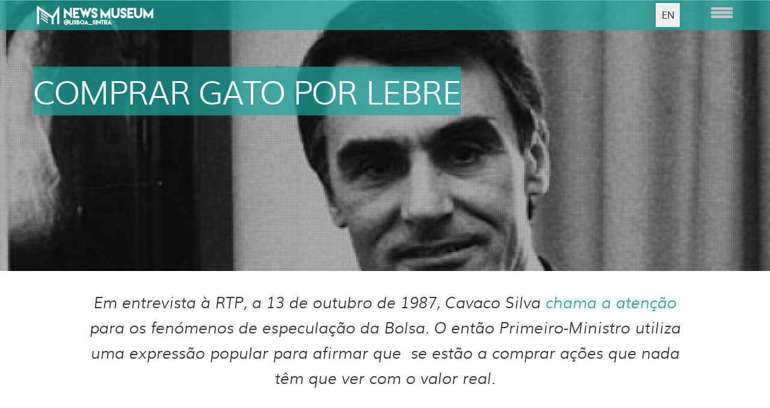

--- FILE ---
content_type: text/html; charset=utf-8
request_url: https://mail.newsmuseum.pt/pt/lounge/comprar-gato-por-lebre
body_size: 19632
content:
<!DOCTYPE html>
<html lang="pt-pt" dir="ltr"
  xmlns:og="http://ogp.me/ns#">
<head profile="http://www.w3.org/1999/xhtml/vocab">
  <!--[if IE]><![endif]-->
<link rel="dns-prefetch" href="//fonts.gstatic.com" />
<link rel="preconnect" href="//fonts.gstatic.com" crossorigin="" />
<link rel="dns-prefetch" href="//fonts.googleapis.com" />
<link rel="preconnect" href="//fonts.googleapis.com" />
<link rel="dns-prefetch" href="//code.jquery.com" />
<link rel="preconnect" href="//code.jquery.com" />
<link rel="dns-prefetch" href="//ajax.googleapis.com" />
<link rel="preconnect" href="//ajax.googleapis.com" />
<link rel="dns-prefetch" href="//www.googletagmanager.com" />
<link rel="preconnect" href="//www.googletagmanager.com" />
<link rel="dns-prefetch" href="//cdn.jsdelivr.net" />
<link rel="preconnect" href="//cdn.jsdelivr.net" />
<meta http-equiv="Content-Type" content="text/html; charset=utf-8" />
<meta name="MobileOptimized" content="width" />
<meta name="HandheldFriendly" content="true" />
<meta name="viewport" content="width=device-width, initial-scale=1" />
<!--[if lte IE 9]><script src="https://www.newsmuseum.pt/sites/all/themes/bootpress/js/libs/respond.min.js" />
</script><![endif]--><!--[if lte IE 9]><script src="//html5shiv.googlecode.com/svn/trunk/html5.js" />
</script><![endif]--><meta name="description" content="Em entrevista à RTP, a 13 de outubro de 1987, Cavaco Silva chama a atenção para os fenómenos de especulação da Bolsa. O então Primeiro-Ministro utiliza uma expressão popular para afirmar que se estão a comprar ações que nada têm que ver com o valor real.  " />
<meta name="generator" content="Drupal 7 (https://www.drupal.org)" />
<link rel="canonical" href="https://www.newsmuseum.pt/pt/lounge/comprar-gato-por-lebre" />
<link rel="shortlink" href="https://www.newsmuseum.pt/pt/node/545" />
<meta property="og:site_name" content="NewsMuseum" />
<meta property="og:type" content="article" />
<meta property="og:url" content="https://www.newsmuseum.pt/pt/lounge/comprar-gato-por-lebre" />
<meta property="og:title" content="Comprar gato por lebre" />
<meta property="og:description" content="Em entrevista à RTP, a 13 de outubro de 1987, Cavaco Silva chama a atenção para os fenómenos de especulação da Bolsa. O então Primeiro-Ministro utiliza uma expressão popular para afirmar que se estão a comprar ações que nada têm que ver com o valor real.  " />
<meta property="og:updated_time" content="2016-08-12T18:51:29+01:00" />
<meta property="og:image" content="https://www.newsmuseum.pt/sites/default/files/styles/imagem_miniatura/public/cavaco-silva12_0_1.jpg?itok=7ikxzHKH" />
<meta name="twitter:card" content="summary" />
<meta name="twitter:url" content="https://www.newsmuseum.pt/pt/lounge/comprar-gato-por-lebre" />
<meta name="twitter:title" content="Comprar gato por lebre" />
<meta property="article:published_time" content="2016-04-10T10:24:43+01:00" />
<meta property="article:modified_time" content="2016-08-12T18:51:29+01:00" />
<link rel="shortcut icon" href="https://www.newsmuseum.pt/sites/default/files/nm.ico" type="image/vnd.microsoft.icon" />
  <title>Comprar gato por lebre | NewsMuseum</title>
  <script type="text/javascript">
<!--//--><![CDATA[//><!--
for(var fonts=document.cookie.split("advaggf"),i=0;i<fonts.length;i++){var font=fonts[i].split("="),pos=font[0].indexOf("ont_");-1!==pos&&(window.document.documentElement.className+=" "+font[0].substr(4).replace(/[^a-zA-Z0-9\-]/g,""))}if(void 0!==Storage){fonts=JSON.parse(localStorage.getItem("advagg_fonts"));var current_time=(new Date).getTime();for(var key in fonts)fonts[key]>=current_time&&(window.document.documentElement.className+=" "+key.replace(/[^a-zA-Z0-9\-]/g,""))}
//--><!]]>
</script>
<link type="text/css" rel="stylesheet" href="/sites/default/files/advagg_css/css__KSYFitNMD5PTpg94ZIOOmk-4POF47kGpOYqMWxvGOIk__z3eNNPN92I-BNC1ObNeBJfEP1VypI5CxfrvnTCRUry8__4LOvpW4UqgUbbYEz5lLVBzRJw0Tnn-UCTul8TrJ50Wg.css" media="all" />

<!--[if (lt IE 9)]>
<link type="text/css" rel="stylesheet" href="/sites/all/themes/bootpress/css/ie8.css?srbm0l" media="all" />
<![endif]-->
<link type="text/css" rel="stylesheet" href="/sites/default/files/css_injector/css_injector_3.css?srbm0l" media="all" />
<link type="text/css" rel="stylesheet" href="/sites/default/files/advagg_css/css__9Kc9CRH-IwgaCdo_4Yigy4HqksouxhYFGDwIn2Aw1Y0__NYOZI8aoB1pdN4FdR3t9uMmmLBbN4Wzw9HK9ei4I-ck__4LOvpW4UqgUbbYEz5lLVBzRJw0Tnn-UCTul8TrJ50Wg.css" media="all" />
<link type="text/css" rel="stylesheet" href="/sites/default/files/css_injector/css_injector_7.css?srbm0l" media="all" />
<link type="text/css" rel="stylesheet" href="/sites/default/files/advagg_css/css__kq2BOQJcDPgBd-bgpQukjYJX4lc_1sjw323FTG763Z0__dOs11_A8E2jXVgYkwiIAznKMjy5CljyMQ5bNIgORNLk__4LOvpW4UqgUbbYEz5lLVBzRJw0Tnn-UCTul8TrJ50Wg.css" media="all" />
<link type="text/css" rel="stylesheet" href="/sites/default/files/css_injector/css_injector_9.css?srbm0l" media="all" />
  <script type="text/javascript" src="//ajax.googleapis.com/ajax/libs/jquery/1.12.4/jquery.min.js"></script>
<script type="text/javascript">
<!--//--><![CDATA[//><!--
window.jQuery || document.write("<script src='/sites/all/modules/jquery_update/replace/jquery/1.12/jquery.min.js'>\x3C/script>")
//--><!]]>
</script>
<script type="text/javascript">
<!--//--><![CDATA[//><!--
jQuery.migrateMute=true;jQuery.migrateTrace=false;
//--><!]]>
</script>
<script type="text/javascript" src="//code.jquery.com/jquery-migrate-1.4.1.min.js"></script>
<script type="text/javascript">
<!--//--><![CDATA[//><!--
window.jQuery && window.jQuery.migrateWarnings || document.write("<script src='/sites/all/modules/jquery_update/replace/jquery-migrate/1.4.1/jquery-migrate.min.js'>\x3C/script>")
//--><!]]>
</script>
<script type="text/javascript" src="/sites/default/files/advagg_js/js__uzsi-80fYja51rIBUWzIR2dKEI0c_vq-Oawg7amULrU__aCyScGyD0YsaRpIS78zupb7lxc8WjuO7kdNsE2aMgho__4LOvpW4UqgUbbYEz5lLVBzRJw0Tnn-UCTul8TrJ50Wg.js"></script>
<script type="text/javascript" src="//ajax.googleapis.com/ajax/libs/jqueryui/1.10.2/jquery-ui.min.js"></script>
<script type="text/javascript">
<!--//--><![CDATA[//><!--
window.jQuery.ui || document.write("<script src='/sites/all/modules/jquery_update/replace/ui/ui/minified/jquery-ui.min.js'>\x3C/script>")
//--><!]]>
</script>
<script type="text/javascript" src="/sites/default/files/advagg_js/js__3gEWADOi6uret9ZbEXfRvZHRzBsnL5NGzx4M5DZOTM4__2BDStM-GCaVPQC67aYDp9Dfx06R_R-swLpcZO3oyqIE__4LOvpW4UqgUbbYEz5lLVBzRJw0Tnn-UCTul8TrJ50Wg.js"></script>
<script type="text/javascript" src="/sites/default/files/advagg_js/js__zzowEs-beZaBgVNkCMu4WMPfspZ5qCqqD-NDTkeBh_w__lGdd6Y2luTvOCnEi1X0B6TTm009HIOTi4PXNs1gQclE__4LOvpW4UqgUbbYEz5lLVBzRJw0Tnn-UCTul8TrJ50Wg.js"></script>
<script type="text/javascript" async="async" src="https://www.googletagmanager.com/gtag/js?id=UA-94049511-1"></script>
<script type="text/javascript">
<!--//--><![CDATA[//><!--
window.dataLayer = window.dataLayer || [];function gtag(){dataLayer.push(arguments)};gtag("js", new Date());gtag("set", "developer_id.dMDhkMT", true);gtag("config", "UA-94049511-1", {"groups":"default","anonymize_ip":true});gtag("config", "G-4BGJH58S6M", {"groups":"default","anonymize_ip":true});
//--><!]]>
</script>
<script type="text/javascript" defer="defer" async="async" src="https://cdn.jsdelivr.net/gh/bramstein/fontfaceobserver@v2.3.0/fontfaceobserver.js"></script>
<script type="text/javascript" src="/sites/default/files/advagg_js/js__HxTbhN-HTG8H6pU8ZNTXLhmTeg8fhzG_sbeVLz0gBqU__AdhAFZ5QAk_VrKkFUOCnxJb9ANrhuWlKf15A7QHm14M__4LOvpW4UqgUbbYEz5lLVBzRJw0Tnn-UCTul8TrJ50Wg.js" defer="defer" async="async"></script>
<script type="text/javascript" src="/sites/default/files/advagg_js/js__gv14NGhMecc5XyCQV40newEY73ZP1MuYmNvlTh45jv8__Jd4qgy_a8cnQ3wXOCPtiNgHlo40KSGcZIzH5U-6T3UI__4LOvpW4UqgUbbYEz5lLVBzRJw0Tnn-UCTul8TrJ50Wg.js"></script>
<script type="text/javascript">
<!--//--><![CDATA[//><!--
jQuery.extend(Drupal.settings,{"basePath":"\/","pathPrefix":"pt\/","setHasJsCookie":0,"ajaxPageState":{"theme":"boot_press","theme_token":"Bd7ZPCcHaAtP4DvOnQONnuJvJPqBU2N0Yuy9ieGoSnQ","jquery_version":"1.12","jquery_version_token":"JpYHd680PERPoHHxTT_3QPC3PatVNAwh2f80o8CbuM4","css":{"modules\/system\/system.base.css":1,"modules\/system\/system.menus.css":1,"modules\/system\/system.messages.css":1,"modules\/system\/system.theme.css":1,"misc\/ui\/jquery.ui.core.css":1,"misc\/ui\/jquery.ui.theme.css":1,"misc\/ui\/jquery.ui.slider.css":1,"sites\/all\/modules\/ember_support\/css\/ember-token.css":1,"sites\/all\/modules\/ember_support\/css\/ember-workbench.css":1,"modules\/field\/theme\/field.css":1,"sites\/all\/modules\/fitvids\/fitvids.css":1,"modules\/node\/node.css":1,"modules\/search\/search.css":1,"modules\/user\/user.css":1,"sites\/all\/modules\/extlink\/extlink.css":1,"sites\/all\/modules\/views\/css\/views.css":1,"sites\/all\/modules\/ckeditor\/css\/ckeditor.css":1,"sites\/all\/libraries\/animate\/animate.css":1,"sites\/all\/libraries\/bootstrap\/css\/bootstrap.min.css":1,"sites\/all\/libraries\/bootstrap\/css\/bootstrap-theme.min.css":1,"sites\/all\/modules\/colorbox\/styles\/default\/colorbox_style.css":1,"sites\/all\/modules\/ctools\/css\/ctools.css":1,"sites\/all\/modules\/panels\/css\/panels.css":1,"modules\/locale\/locale.css":1,"sites\/all\/libraries\/fontawesome\/css\/font-awesome.css":1,"sites\/all\/libraries\/mmenu\/main\/src\/css\/jquery.mmenu.all.css":1,"sites\/all\/libraries\/mmenu\/icomoon\/icomoon.css":1,"sites\/all\/modules\/mmenu\/themes\/mm-basic\/styles\/mm-basic.css":1,"sites\/all\/themes\/bootpress\/css\/style.css":1,"sites\/all\/themes\/bootpress\/css\/local.css":1,"sites\/all\/themes\/bootpress\/css\/template.css":1,"sites\/all\/themes\/bootpress\/css\/ie8.css":1,"public:\/\/css_injector\/css_injector_3.css":1,"public:\/\/css_injector\/css_injector_5.css":1,"public:\/\/css_injector\/css_injector_7.css":1,"public:\/\/css_injector\/css_injector_8.css":1,"public:\/\/css_injector\/css_injector_9.css":1},"js":{"\/\/ajax.googleapis.com\/ajax\/libs\/jquery\/1.12.4\/jquery.min.js":1,"\/\/code.jquery.com\/jquery-migrate-1.4.1.min.js":1,"misc\/jquery-extend-3.4.0.js":1,"misc\/jquery-html-prefilter-3.5.0-backport.js":1,"misc\/jquery.once.js":1,"misc\/drupal.js":1,"sites\/all\/libraries\/fitvids\/jquery.fitvids.js":1,"sites\/all\/modules\/jquery_update\/js\/jquery_browser.js":1,"\/\/ajax.googleapis.com\/ajax\/libs\/jqueryui\/1.10.2\/jquery-ui.min.js":1,"sites\/all\/modules\/jquery_update\/replace\/ui\/external\/jquery.cookie.js":1,"sites\/all\/modules\/jquery_update\/replace\/jquery.form\/4\/jquery.form.min.js":1,"sites\/all\/modules\/dialog\/misc\/ajax.js":1,"sites\/all\/modules\/jquery_update\/js\/jquery_update.js":1,"sites\/all\/modules\/fitvids\/fitvids.js":1,"sites\/all\/modules\/fit_text\/jquery.fittext.js":1,"sites\/all\/modules\/media_colorbox\/media_colorbox.js":1,"sites\/all\/modules\/extlink\/extlink.js":1,"public:\/\/languages\/pt-pt_KRs8GehaYekNrnsuVG-f4U3IGRiUgcxSfcJ_kgmfPow.js":1,"sites\/all\/libraries\/bootstrap\/js\/bootstrap.min.js":1,"sites\/all\/libraries\/colorbox\/jquery.colorbox-min.js":1,"sites\/all\/modules\/colorbox\/js\/colorbox.js":1,"sites\/all\/modules\/colorbox\/styles\/default\/colorbox_style.js":1,"sites\/all\/modules\/colorbox\/js\/colorbox_load.js":1,"sites\/all\/modules\/colorbox\/js\/colorbox_inline.js":1,"sites\/all\/modules\/field_group\/field_group.js":1,"sites\/all\/modules\/views\/js\/base.js":1,"misc\/progress.js":1,"sites\/all\/modules\/views_load_more\/views_load_more.js":1,"sites\/all\/modules\/views\/js\/ajax_view.js":1,"sites\/all\/modules\/google_analytics\/googleanalytics.js":1,"https:\/\/www.googletagmanager.com\/gtag\/js?id=UA-94049511-1":1,"https:\/\/cdn.jsdelivr.net\/gh\/bramstein\/fontfaceobserver@v2.3.0\/fontfaceobserver.js":1,"sites\/all\/modules\/advagg\/advagg_font\/advagg_font.js":1,"sites\/all\/modules\/mmenu\/js\/mmenu.js":1,"sites\/all\/libraries\/mmenu\/hammer\/hammer.js":1,"sites\/all\/libraries\/mmenu\/jquery.hammer\/jquery.hammer.js":1,"sites\/all\/libraries\/mmenu\/main\/src\/js\/jquery.mmenu.min.all.js":1,"sites\/all\/themes\/bootpress\/js\/libs\/jquery.velocity.min.js":1,"sites\/all\/themes\/bootpress\/js\/main.js":1,"sites\/all\/themes\/bootpress\/js\/covervid.min.js":1,"sites\/all\/themes\/bootpress\/js\/template.js":1,"sites\/all\/themes\/bootpress\/js\/altura.js":1}},"colorbox":{"opacity":"0.85","current":"{current} of {total}","previous":"\u00ab Prev","next":"Next \u00bb","close":"Close","maxWidth":"98%","maxHeight":"98%","fixed":true,"mobiledetect":false,"mobiledevicewidth":"480px","file_public_path":"\/sites\/default\/files","specificPagesDefaultValue":"admin*\nimagebrowser*\nimg_assist*\nimce*\nnode\/add\/*\nnode\/*\/edit\nprint\/*\nprintpdf\/*\nsystem\/ajax\nsystem\/ajax\/*"},"field_group":{"div_background_image":"full","div":"full"},"views":{"ajax_path":"\/pt\/views\/ajax","ajaxViews":{"views_dom_id:799a5dbe89c80f10ac4324268dd3daf5":{"view_name":"paginas_listagens","view_display_id":"block_4","view_args":"545","view_path":"node\/545","view_base_path":"%1","view_dom_id":"799a5dbe89c80f10ac4324268dd3daf5","pager_element":0},"views_dom_id:a3cf359a0fd89789f9260f38f61e0c8c":{"view_name":"paginas_listagens","view_display_id":"block_8","view_args":"545","view_path":"node\/545","view_base_path":"%1","view_dom_id":"a3cf359a0fd89789f9260f38f61e0c8c","pager_element":0},"views_dom_id:26c69bfbcd32de00ed9ba48abd0745c0":{"view_name":"paginas_listagens","view_display_id":"block_10","view_args":"545","view_path":"node\/545","view_base_path":"%1","view_dom_id":"26c69bfbcd32de00ed9ba48abd0745c0","pager_element":0}}},"urlIsAjaxTrusted":{"\/pt\/views\/ajax":true},"fitvids":{"custom_domains":[],"selectors":["body"],"simplifymarkup":true},"mmenu":{"mmenu_right":{"enabled":"1","title":"Right menu","name":"mmenu_right","blocks":[{"module_delta":"menu|menu-menu-principal","menu_parameters":{"min_depth":"1"},"title":" ","collapsed":"0","wrap":"0","module":"menu","delta":"menu-menu-principal"},{"module_delta":"block|13","menu_parameters":{"min_depth":"1"},"title":"","collapsed":"0","wrap":"0","module":"block","delta":"13"}],"options":{"classes":"mm-basic mm-slide","effects":{"mm-slide":"mm-slide"},"slidingSubmenus":true,"clickOpen":{"open":true,"selector":".menu-principal"},"counters":{"add":true,"update":true},"dragOpen":{"open":false,"pageNode":"body","threshold":100,"maxStartPos":50},"footer":{"add":true,"content":"","title":"\u00a9 NewsMuseum","update":true},"header":{"add":true,"content":"","title":"","update":true},"labels":{"collapse":false},"offCanvas":{"enabled":true,"modal":false,"moveBackground":true,"position":"right","zposition":"front"},"searchfield":{"add":false,"addTo":"menu","search":false,"placeholder":"Search","noResults":"No results found.","showLinksOnly":true}},"configurations":{"clone":false,"preventTabbing":false,"panelNodetype":"div, ul, ol","transitionDuration":400,"classNames":{"label":"Label","panel":"Panel","selected":"Selected","buttonbars":{"buttonbar":"anchors"},"counters":{"counter":"Counter"},"fixedElements":{"fixedTop":"FixedTop","fixedBottom":"FixedBottom"},"footer":{"panelFooter":"Footer"},"header":{"panelHeader":"Header","panelNext":"Next","panelPrev":"Prev"},"labels":{"collapsed":"Collapsed"},"toggles":{"toggle":"Toggle","check":"Check"}},"dragOpen":{"width":{"perc":0.8,"min":140,"max":440},"height":{"perc":0.8,"min":140,"max":880}},"offCanvas":{"menuInjectMethod":"prepend","menuWrapperSelector":"body","pageNodetype":"div","pageSelector":"body \u003E div"}},"custom":[],"position":"right"}},"extlink":{"extTarget":"_blank","extClass":0,"extLabel":"(link is external)","extImgClass":0,"extSubdomains":1,"extExclude":"","extInclude":"","extCssExclude":"","extCssExplicit":"","extAlert":0,"extAlertText":"This link will take you to an external web site.","mailtoClass":0,"mailtoLabel":"(link sends e-mail)"},"googleanalytics":{"account":["UA-94049511-1","G-4BGJH58S6M"],"trackOutbound":1,"trackMailto":1,"trackDownload":1,"trackDownloadExtensions":"7z|aac|arc|arj|asf|asx|avi|bin|csv|doc(x|m)?|dot(x|m)?|exe|flv|gif|gz|gzip|hqx|jar|jpe?g|js|mp(2|3|4|e?g)|mov(ie)?|msi|msp|pdf|phps|png|ppt(x|m)?|pot(x|m)?|pps(x|m)?|ppam|sld(x|m)?|thmx|qtm?|ra(m|r)?|sea|sit|tar|tgz|torrent|txt|wav|wma|wmv|wpd|xls(x|m|b)?|xlt(x|m)|xlam|xml|z|zip","trackColorbox":1},"advagg_font":{"helvetica-neue":"Helvetica Neue","muli":"muli","muliregular":"muliregular"},"advagg_font_storage":1,"advagg_font_cookie":1,"advagg_font_no_fout":0});
//--><!]]>
</script>
</head>
<body class="html not-front not-logged-in no-sidebars page-node page-node- page-node-545 node-type-artigos-especiais context-pagginas-especiais context-cronicas-liberdade context-arquivo-subsecao verde-marinho i18n-pt-pt" >
  <div id="skip-link">
    <a href="#main-content" class="element-invisible element-focusable">Skip to main content</a>
  </div>
    






      <div class="container navegacao-superior">
          <div class="row">
              <div class="region region-navegacao-superior">
    <div id="block-block-5" class="block block-block col-md-3 col-sm-4 col-xs-7  block-block-5 clearfix">      <div class="logo-visivel" id="logo"><a href="http://www.newsmuseum.pt/"><img alt="News Museum" src="/sites/default/files/logo_museu-branco.png" style="width:194px" /></a></div>
  </div><div id="block-block-4" class="block block-block hamburger-icon col-md-1 col-sm-2  block-block-4 clearfix">      <div class="menu-principal"><img alt="" class="media-element file-full" data-fid="43" data-media-element="1" height="22" src="//www.newsmuseum.pt/sites/default/files/aside_menu.png" width="40" /></div>
  </div><div id="block-locale-language" class="block block-locale  block-locale-language clearfix">      <ul class="language-switcher-locale-url"><li class="pt-pt first active"><a href="/pt/lounge/comprar-gato-por-lebre" class="language-link active" xml:lang="pt-pt" title="Comprar gato por lebre">PT</a></li>
<li class="en last"><a href="/en/lounge/buying-pig-poke" class="language-link" xml:lang="en" title="Buying a pig in a poke">EN</a></li>
</ul>  </div>  </div>
          </div>
      </div>
    

  

<div id="header-top" class="clearfix">
  <div class="container">
    <div class="row">
      <div class="col-lg-7 col-md-7">
              </div>
      <div class="col-lg-5 col-md-5 text-right">
              </div>
    </div>
  </div>
</div>

<header id="header" itemscope="itemscope">
  <div class="container">
    <div class="row">
      <div class="col-lg-12 col-md-12 col-sm-12">
        <!-- Website Logo -->
        
                  
                
        <!-- Main Navigation -->
        <nav class="main-menu">
        </nav>
        <div id="responsive-menu-container"></div>
      </div>
    </div>
  </div>
</header>

	              

    





 
  <div id="breadcrumb" class="page-top clearfix">
    <div id="breadcrumb-inside" class="clearfix">
      <div class="container">
        <div class="row">
          <div class="col-lg-12 col-md-12 col-sm-12">
                      <ol class="breadcrumb"><li><a href="/pt">Início</a></li><li><span class="menu-museu nolink">News</span></li><li><a href="/pt/lounge/100-anos-de-episodios-mediaticos-num-tablet-gigante" class="menu-verde-marinho">Lounge</a></li><li><a href="/pt/lounge/o-jornal-que-morde">Soundbites</a></li><li>Comprar gato por lebre</li></ol>          </div>
        </div>
      </div>
    </div>
  </div>
  <div id="page" class="clearfix">
    
    <div id="main-content">
      <div class="container">
                
        <div class="row">
          
          <section class="col-md-12">
            <div id="main" class="clearfix">
              <div id="content-wrapper">
                                                                
                                
                                  <div class="tabs">
                                    </div>
                
                
                  <div class="region region-content">
    <div id="block-system-main" class="block block-system  block-system-main clearfix">      <div  class="edgy-1col node node-artigos-especiais node-promoted subseccao view-mode-full  clearfix">

  
  <div class="">
    <div style="background-image: url(&#039;https://www.newsmuseum.pt/sites/default/files/styles/1900x800/public/cavaco-silva12_0_1.jpg?itok=RhnoXWj_&#039;);" class="group-cabeca field-group-div"><div class="grupo-titulo field-group-div"><div class="titulo container"><h1><div class="titulo-h1">Comprar gato por lebre</div></h1></div></div></div>
<div class="paragraphs-items paragraphs-items-field-paragrafos paragraphs-items-field-paragrafos-full paragraphs-items-full">
  <div class="field field-name-field-paragrafos"><div class="edgy-paragraphs-item entity-paragraphs-item paragraphs-item-conteudo paragraphs-item-4344">
  <div class=" container content">
    <div class="field field-name-field-corpo-do-texto field-type-text-long field-label-hidden"><div class="field-items"><div class="field-item odd"><p class="rtecenter"><em>Em entrevista à RTP, a 13 de outubro de 1987, Cavaco Silva <a href="https://www.publico.pt/economia/noticia/crash-de-1987-os-investidores-nem-sabiam-o-que-as-empresas-produziam-1308046">chama a atenção</a> para os fenómenos de especulação da Bolsa. O então Primeiro-Ministro utiliza uma expressão popular para afirmar que  se estão a comprar ações que nada têm que ver com o valor real.</em></p>
</div></div></div>  </div>
</div>
</div></div>
  </div>

</div>

  </div><div id="block-views-pagina-arquivos-block-2" class="block block-views  block-views-pagina-arquivos-block-2 clearfix">      <div class="view view-pagina-arquivos view-id-pagina_arquivos view-display-id-block_2 view-dom-id-0193bbca5d303395f2b096042bbb475d">
        
  
  
  
  
  
  
  
  
</div>  </div>  </div>
                              </div>
            </div>
          </section>

                    
        </div>
      </div>
    </div>

      </div>

<footer id="footer" class="clearfix">
  <div class="container">
        <div id="footer-inside" class="clearfix">
      <div class="row">
        <div class="footer-first col-md-3">
                    <div class="footer-area animated fadeInLeft">
            <div class="region region-footer-first">
    <div id="block-block-15" class="block block-block  block-block-15 clearfix">      <div class="links-footer"><ul>
	<li><a href="https://www.newsmuseum.pt/pt/bilheteira">Compra de bilhetes</a></li>
	<li><a href="https://www.newsmuseum.pt/pt/educa/newsmuseum-educa">Visitas de Estudo</a></li>
	<li><a href="https://www.newsmuseum.pt/pt/aluguer-de-espacos-para-eventos-corporate-0">Eventos</a></li>
	<li><a href="https://www.newsmuseum.pt/pt/faz-noticia-com-o-teu-aniversario">Festas de Aniversário</a></li>
</ul></div>
  </div>  </div>
          </div>
                  </div>

        <div class="footer-second col-md-3">
                    <div class="footer-area animated fadeInLeft">
            <div class="region region-footer-second">
    <div id="block-block-12" class="block block-block  block-block-12 clearfix">      <div class="app-wrapper">
<div class="app"><a href="https://play.google.com/store/apps/details?id=pt.newsmuseum2" target="_blank"><img alt="google play" height="39" src="/sites/default/files/google.png" width="39" /></a></div>

<div class="app"><a href="https://apps.apple.com/us/app/newsmuseum/id1099956737" target="_blank"><img alt="App Store" height="39" src="/sites/default/files/apple.png" style="width: 39px;  margin-left: 5px; margin-right: 5px;" width="39" /></a></div>
</div>
  </div>  </div>
          </div>
                  </div>

        <div class="footer-second col-md-2">
                    <div class="footer-area animated fadeInLeft">
            <div class="region region-footer-third">
    <div id="block-block-8" class="block block-block  block-block-8 clearfix">      <div class="icons-sociais">
<a href="https://www.facebook.com/NewsMuseum" target="_blank"><span class="fa-stack fa-lg">
          <i class="fa fa-circle fa-stack-2x"></i>
          <i class="fa fa-facebook fa-stack-1x fa-inverse"></i>
        </span></a>
<a href="https://twitter.com/NewsMuseum" target="_blank"><span class="fa-stack fa-lg">
          <i class="fa fa-circle fa-stack-2x"></i>
          <i class="fa fa-twitter-x fa-stack-1x fa-inverse"><svg xmlns="http://www.w3.org/2000/svg" height="16" width="16" viewBox="0 0 512 512"><path d="M389.2 48h70.6L305.6 224.2 487 464H345L233.7 318.6 106.5 464H35.8L200.7 275.5 26.8 48H172.4L272.9 180.9 389.2 48zM364.4 421.8h39.1L151.1 88h-42L364.4 421.8z"></path></svg></i>

        </span></a>
<a href="https://www.instagram.com/newsmuseum/" target="_blank"><span class="fa-stack fa-lg">
          <i class="fa fa-circle fa-stack-2x"></i>
          <i class="fa fa-instagram fa-stack-1x fa-inverse"></i>
        </span></a>
<a href="https://www.youtube.com/channel/UCzdyexB7Mawug5oVLTi-e7A" target="_blank">
<span class="fa-stack fa-lg">
          <i class="fa fa-circle fa-stack-2x"></i>
          <i class="fa fa-youtube fa-stack-1x fa-inverse"></i>
        </span></a>

<a href="https://www.tripadvisor.com.br/Attraction_Review-g189164-d10243024-Reviews-NewsMuseum-Sintra_Sintra_Municipality_Lisbon_District_Central_Portugal.html" target="_blank">
<span class="fa-stack fa-lg">
          <i class="fa fa-circle fa-stack-2x"></i>
          <i class="fa fa-tripadvisor fa-stack-1x fa-inverse"></i>
        </span></a>


</div>  </div>  </div>
          </div>
                  </div>

        <div class="byline-footer">
                    <div class="footer-area animated fadeInLeft">
            <div class="region region-footer-fourth">
    <div id="block-block-9" class="block block-block  block-block-9 clearfix">      <p>NewsMuseum © 2021 | Todos os direitos reservados<br />
Design and Developed by LPM, The House of PR </p>
  </div>  </div>
          </div>
                  </div>
      </div>
    </div>
        
    <div class="footer-bottom clearfix animated fadeInUp">
      <div class="row">
        <div class="col-lg-5 col-md-5 col-sm-5 col-xs-12">
                  </div>
        <div class="col-lg-7 col-md-7 col-sm-7 col-xs-12  clearfix">
          <ul class="theme-social-nav">
          
      <li><a href="https://www.newsmuseum.pt/rss.xml" target="_blank"><i class="fa fa-rss"></i></a></li>
  </ul>
        </div>
      </div>
    </div>
  </div>
</footer> 
    <div class="region region-page-bottom">
    
<nav id="mmenu_right" class="mmenu-nav clearfix">
  <ul>
                            <li class="mmenu-expanded">
            <span class="mmenu-block-expanded mmenu-block"><i class="mmenu-block-icon mmenu-block-icon-menu-menu-menu-principal"></i><span class="mmenu-block-title"> </span></span>
          </li>
                          <ul class="mmenu-mm-list-level-1"><li class="mmenu-mm-list-mlid-2930 mmenu-mm-list-path-node-54 menu-museu"><a href="/pt/newsmuseum-news/o-newsmuseum" class="mmenu-mm-list "><i class="icon-list2"></i><span class="mmenu-block-title">O NewsMuseum</span></a></li><li class="mmenu-mm-list-mlid-2888 mmenu-mm-list-path-nolink menu-museu"><a href="javascript:void(0);" class="mmenu-mm-list mmenu-mm-subopen"><i class="icon-plus"></i><span class="mmenu-block-title">News</span></a><ul class="mmenu-mm-list-level-2"><li class="mmenu-mm-list-mlid-2889 mmenu-mm-list-path-node-32 menu-azul"><a href="/pt/bad-news/tragedias-que-perduram-nas-nossas-memorias" class="mmenu-mm-list "><i class="icon-list2"></i><span class="mmenu-block-title">Bad News</span></a><ul class="mmenu-mm-list-level-3"><li class="mmenu-mm-list-mlid-2910 mmenu-mm-list-path-node-9"><a href="/pt/bad-news/tragedia-de-alcafache" class="mmenu-mm-list "><i class="icon-list2"></i><span class="mmenu-block-title">A tragédia de Alcafache</span></a></li><li class="mmenu-mm-list-mlid-2913 mmenu-mm-list-path-node-6"><a href="/pt/bad-news/incendio-do-chiado" class="mmenu-mm-list "><i class="icon-list2"></i><span class="mmenu-block-title">Grande Incêndio do Chiado</span></a></li><li class="mmenu-mm-list-mlid-2912 mmenu-mm-list-path-node-17"><a href="/pt/bad-news/massacre-de-tiananmen" class="mmenu-mm-list "><i class="icon-list2"></i><span class="mmenu-block-title">Massacre de Tiananmen</span></a></li><li class="mmenu-mm-list-mlid-2911 mmenu-mm-list-path-node-16"><a href="/pt/bad-news/morte-de-john-lennon" class="mmenu-mm-list "><i class="icon-list2"></i><span class="mmenu-block-title">Morte de John Lennon</span></a></li><li class="mmenu-mm-list-mlid-2909 mmenu-mm-list-path-node-10"><a href="/pt/bad-news/naufragio-do-titanic" class="mmenu-mm-list "><i class="icon-list2"></i><span class="mmenu-block-title">Naufrágio do Titanic</span></a></li><li class="mmenu-mm-list-mlid-2904 mmenu-mm-list-path-node-11"><a href="/pt/bad-news/crise-dos-misseis-de-cuba" class="mmenu-mm-list "><i class="icon-list2"></i><span class="mmenu-block-title">Crise dos mísseis de Cuba</span></a></li><li class="mmenu-mm-list-mlid-2905 mmenu-mm-list-path-node-12"><a href="/pt/bad-news/assassinato-de-jkf" class="mmenu-mm-list "><i class="icon-list2"></i><span class="mmenu-block-title">Assassinato de JKF</span></a></li><li class="mmenu-mm-list-mlid-2907 mmenu-mm-list-path-node-13"><a href="/pt/bad-news/assassinato-de-martin-luther-king" class="mmenu-mm-list "><i class="icon-list2"></i><span class="mmenu-block-title">Assassinato de Martin Luther King</span></a></li><li class="mmenu-mm-list-mlid-2906 mmenu-mm-list-path-node-14"><a href="/pt/bad-news/massacre-de-munique" class="mmenu-mm-list "><i class="icon-list2"></i><span class="mmenu-block-title">Massacre de Munique</span></a></li><li class="mmenu-mm-list-mlid-2908 mmenu-mm-list-path-node-15"><a href="/pt/bad-news/camarate" class="mmenu-mm-list "><i class="icon-list2"></i><span class="mmenu-block-title">Camarate</span></a></li><li class="mmenu-mm-list-mlid-3076 mmenu-mm-list-path-node-205"><a href="/pt/bad-news/morte-da-princesa-diana" class="mmenu-mm-list "><i class="icon-list2"></i><span class="mmenu-block-title">Morte Princesa Diana</span></a></li><li class="mmenu-mm-list-mlid-3061 mmenu-mm-list-path-node-189"><a href="/pt/bad-news/o-nine-eleven" class="mmenu-mm-list "><i class="icon-list2"></i><span class="mmenu-block-title">11 de setembro</span></a></li><li class="mmenu-mm-list-mlid-3089 mmenu-mm-list-path-node-218"><a href="/pt/bad-news/morte-de-ayrton-senna" class="mmenu-mm-list "><i class="icon-list2"></i><span class="mmenu-block-title">Morte Ayrton Senna</span></a></li></ul></li><li class="mmenu-mm-list-mlid-2892 mmenu-mm-list-path-node-35 menu-rosa"><a href="/pt/desporto/cristiano-ronaldo-eusebio-e-os-8-melhores-momentos-do-desporto" class="mmenu-mm-list "><i class="icon-list2"></i><span class="mmenu-block-title">Desporto</span></a><ul class="mmenu-mm-list-level-3"><li class="mmenu-mm-list-mlid-2950 mmenu-mm-list-path-node-78"><a href="/pt/desporto/os-melhores-de-dois-mundos" class="mmenu-mm-list "><i class="icon-list2"></i><span class="mmenu-block-title">Os melhores de dois mundos</span></a></li><li class="mmenu-mm-list-mlid-3479 mmenu-mm-list-path-node-293"><a href="/pt/desporto/os-cacifos-mediaticos" class="mmenu-mm-list "><i class="icon-list2"></i><span class="mmenu-block-title">Os cacifos mediáticos</span></a><ul class="mmenu-mm-list-level-4"><li class="mmenu-mm-list-mlid-3310 mmenu-mm-list-path-node-409"><a href="/pt/desporto/lance-armstrong-0" class="mmenu-mm-list "><i class="icon-list2"></i><span class="mmenu-block-title">Lance Armstrong</span></a></li><li class="mmenu-mm-list-mlid-3300 mmenu-mm-list-path-node-399"><a href="/pt/desporto/day-after-0" class="mmenu-mm-list "><i class="icon-list2"></i><span class="mmenu-block-title">Day After</span></a></li><li class="mmenu-mm-list-mlid-3292 mmenu-mm-list-path-node-391"><a href="/pt/desporto/carlos-lopes-e-rosa-mota-0" class="mmenu-mm-list "><i class="icon-list2"></i><span class="mmenu-block-title">Carlos Lopes e Rosa Mota</span></a></li><li class="mmenu-mm-list-mlid-3287 mmenu-mm-list-path-node-386"><a href="/pt/desporto/formula-1-0" class="mmenu-mm-list "><i class="icon-list2"></i><span class="mmenu-block-title">Fórmula 1</span></a></li><li class="mmenu-mm-list-mlid-3280 mmenu-mm-list-path-node-379"><a href="/pt/desporto/nadia-comaneci-0" class="mmenu-mm-list "><i class="icon-list2"></i><span class="mmenu-block-title">Nadia Comăneci</span></a></li><li class="mmenu-mm-list-mlid-3270 mmenu-mm-list-path-node-369"><a href="/pt/desporto/earvin-magic-johnson-e-o-virus-do-hiv-0" class="mmenu-mm-list "><i class="icon-list2"></i><span class="mmenu-block-title">Earvin "Magic" Johnson e o vírus do HIV</span></a></li><li class="mmenu-mm-list-mlid-3265 mmenu-mm-list-path-node-364"><a href="/pt/desporto/rumble-jungle-0" class="mmenu-mm-list "><i class="icon-list2"></i><span class="mmenu-block-title">Rumble in the Jungle</span></a></li><li class="mmenu-mm-list-mlid-3260 mmenu-mm-list-path-node-359"><a href="/pt/desporto/super-bowl-0" class="mmenu-mm-list "><i class="icon-list2"></i><span class="mmenu-block-title">Super Bowl</span></a></li><li class="mmenu-mm-list-mlid-3258 mmenu-mm-list-path-node-357"><a href="/pt/desporto/criquete-india-vs-paquistao-0" class="mmenu-mm-list "><i class="icon-list2"></i><span class="mmenu-block-title">Críquete - Índia vs. Paquistão</span></a></li><li class="mmenu-mm-list-mlid-3257 mmenu-mm-list-path-node-356"><a href="/pt/desporto/sangue-suor-sentenca-0" class="mmenu-mm-list "><i class="icon-list2"></i><span class="mmenu-block-title">Sangue. Suor. Sentença.</span></a></li><li class="mmenu-mm-list-mlid-3255 mmenu-mm-list-path-node-354"><a href="/pt/desporto/guerra-del-futbol-0" class="mmenu-mm-list "><i class="icon-list2"></i><span class="mmenu-block-title">Guerra del Fútbol</span></a></li><li class="mmenu-mm-list-mlid-3012 mmenu-mm-list-path-node-140"><a href="/pt/desporto/inglaterra-vs-alemanha" class="mmenu-mm-list "><i class="icon-list2"></i><span class="mmenu-block-title">Inglaterra vs. Alemanha</span></a></li></ul></li><li class="mmenu-mm-list-mlid-2981 mmenu-mm-list-path-node-109"><a href="/pt/desporto/o-maquiavel-mourinho" class="mmenu-mm-list "><i class="icon-list2"></i><span class="mmenu-block-title">O Maquiavel Mourinho</span></a></li><li class="mmenu-mm-list-mlid-3256 mmenu-mm-list-path-node-355"><a href="/pt/desporto/retratar-emocao-do-desporto" class="mmenu-mm-list "><i class="icon-list2"></i><span class="mmenu-block-title">Retratar a emoção do Desporto</span></a></li><li class="mmenu-mm-list-mlid-3254 mmenu-mm-list-path-node-353"><a href="/pt/desporto/ripanarapaqueca-0" class="mmenu-mm-list "><i class="icon-list2"></i><span class="mmenu-block-title">Ripanarapaqueca</span></a></li><li class="mmenu-mm-list-mlid-3460 mmenu-mm-list-path-node-700"><a href="/pt/desporto/candido" class="mmenu-mm-list "><i class="icon-list2"></i><span class="mmenu-block-title">Cândido</span></a></li></ul></li><li class="mmenu-mm-list-mlid-2893 mmenu-mm-list-path-node-36 menu-amarelo-torrado"><a href="/pt/duelos/quando-os-combates-sao-de-palavras" class="mmenu-mm-list "><i class="icon-list2"></i><span class="mmenu-block-title">Duelos</span></a><ul class="mmenu-mm-list-level-3"><li class="mmenu-mm-list-mlid-3301 mmenu-mm-list-path-node-400"><a href="/pt/duelos/ps-e-pcp-sentam-se-mesa" class="mmenu-mm-list "><i class="icon-list2"></i><span class="mmenu-block-title">PS e PCP sentam-se à mesa</span></a></li><li class="mmenu-mm-list-mlid-3285 mmenu-mm-list-path-node-384"><a href="/pt/duelos/o-vice-e-estrela-da-tv" class="mmenu-mm-list "><i class="icon-list2"></i><span class="mmenu-block-title">O vice e a estrela da TV</span></a></li><li class="mmenu-mm-list-mlid-2948 mmenu-mm-list-path-node-76"><a href="/pt/duelos/farpas-literarias" class="mmenu-mm-list "><i class="icon-list2"></i><span class="mmenu-block-title">Farpas Literárias</span></a></li><li class="mmenu-mm-list-mlid-3266 mmenu-mm-list-path-node-365"><a href="/pt/duelos/revolucao-e-reacao-no-prec" class="mmenu-mm-list "><i class="icon-list2"></i><span class="mmenu-block-title">Revolução e reação no PREC</span></a></li><li class="mmenu-mm-list-mlid-3319 mmenu-mm-list-path-node-418"><a href="/pt/duelos/guerra-fria-da-computacao" class="mmenu-mm-list "><i class="icon-list2"></i><span class="mmenu-block-title">A Guerra Fria da Computação</span></a></li><li class="mmenu-mm-list-mlid-3315 mmenu-mm-list-path-node-414"><a href="/pt/duelos/musica-para-os-ouvidos-de-putin" class="mmenu-mm-list "><i class="icon-list2"></i><span class="mmenu-block-title">Música para os ouvidos de Putin</span></a></li><li class="mmenu-mm-list-mlid-3306 mmenu-mm-list-path-node-405"><a href="/pt/duelos/o-gatekeeper-de-saddam" class="mmenu-mm-list "><i class="icon-list2"></i><span class="mmenu-block-title">O gatekeeper de Saddam</span></a></li><li class="mmenu-mm-list-mlid-3293 mmenu-mm-list-path-node-392"><a href="/pt/duelos/batalha-que-divide-girls-boys" class="mmenu-mm-list "><i class="icon-list2"></i><span class="mmenu-block-title">A batalha que divide Girls & Boys</span></a></li><li class="mmenu-mm-list-mlid-3279 mmenu-mm-list-path-node-378"><a href="/pt/duelos/estagiaria-entornou-o-cafe" class="mmenu-mm-list "><i class="icon-list2"></i><span class="mmenu-block-title">A estagiária entornou o café</span></a></li><li class="mmenu-mm-list-mlid-3272 mmenu-mm-list-path-node-371"><a href="/pt/duelos/esta-fora-de-jogo" class="mmenu-mm-list "><i class="icon-list2"></i><span class="mmenu-block-title">Está fora de jogo!</span></a></li><li class="mmenu-mm-list-mlid-3261 mmenu-mm-list-path-node-360"><a href="/pt/duelos/chama-do-dragao-nortenho" class="mmenu-mm-list "><i class="icon-list2"></i><span class="mmenu-block-title">A chama do dragão nortenho</span></a></li></ul></li><li class="mmenu-mm-list-mlid-4362 mmenu-mm-list-path-node-2054"><a href="/pt/baptista-bastos/evocacao-de-baptista-bastos" class="mmenu-mm-list "><i class="icon-list2"></i><span class="mmenu-block-title">Evocação de Baptista-Bastos</span></a></li><li class="mmenu-mm-list-mlid-4260 mmenu-mm-list-path-node-2040"><a href="/pt/episodio/episodios-newsmuseum" class="mmenu-mm-list "><i class="icon-list2"></i><span class="mmenu-block-title">Episódios NewsMuseum</span></a></li><li class="mmenu-mm-list-mlid-2944 mmenu-mm-list-path-node-72 menu-amarelo-torrado"><a href="/pt/exposicao/objetos-do-passado" class="mmenu-mm-list "><i class="icon-list2"></i><span class="mmenu-block-title">Exposição</span></a><ul class="mmenu-mm-list-level-3"><li class="mmenu-mm-list-mlid-3025 mmenu-mm-list-path-node-153"><a href="/pt/exposicao/moda-das-pivos" class="mmenu-mm-list "><i class="icon-list2"></i><span class="mmenu-block-title">A moda das pivôs</span></a></li><li class="mmenu-mm-list-mlid-3009 mmenu-mm-list-path-node-137"><a href="/pt/exposicao/agencias-noticiosas" class="mmenu-mm-list "><i class="icon-list2"></i><span class="mmenu-block-title">Agências Noticiosas</span></a></li><li class="mmenu-mm-list-mlid-2993 mmenu-mm-list-path-node-121"><a href="/pt/exposicao/radio" class="mmenu-mm-list "><i class="icon-list2"></i><span class="mmenu-block-title">Rádio</span></a></li><li class="mmenu-mm-list-mlid-2977 mmenu-mm-list-path-node-105"><a href="/pt/exposicao/televisao-cores" class="mmenu-mm-list "><i class="icon-list2"></i><span class="mmenu-block-title">Televisão a Cores</span></a></li><li class="mmenu-mm-list-mlid-2946 mmenu-mm-list-path-node-74"><a href="/pt/exposicao/televisao-preto-e-branco" class="mmenu-mm-list "><i class="icon-list2"></i><span class="mmenu-block-title">Televisão a Preto e Branco</span></a></li></ul></li><li class="mmenu-mm-list-mlid-3508 mmenu-mm-list-path-node-819 menu-rosa"><a href="/pt/deontologia-do-jornalismo/o-jogo-da-etica" class="mmenu-mm-list "><i class="icon-list2"></i><span class="mmenu-block-title">Ética</span></a><ul class="mmenu-mm-list-level-3"><li class="mmenu-mm-list-mlid-3509 mmenu-mm-list-path-node-820"><a href="/pt/etica/codigo-deontologico-do-jornalista" class="mmenu-mm-list "><i class="icon-list2"></i><span class="mmenu-block-title">Código Deontológico do Jornalista</span></a></li><li class="mmenu-mm-list-mlid-3510 mmenu-mm-list-path-node-821"><a href="/pt/etica/codigo-de-etica" class="mmenu-mm-list "><i class="icon-list2"></i><span class="mmenu-block-title">Código de Ética</span></a></li></ul></li><li class="mmenu-mm-list-mlid-5557 mmenu-mm-list-path-node-2158"><a href="/pt/fake-news" class="mmenu-mm-list "><i class="icon-list2"></i><span class="mmenu-block-title">Fake News</span></a></li><li class="mmenu-mm-list-mlid-2894 mmenu-mm-list-path-node-37 menu-amarelo-torrado"><a href="/pt/fatima/do-grassroots-propagacao-global-do-fenomeno-catolico" class="mmenu-mm-list "><i class="icon-list2"></i><span class="mmenu-block-title">Fátima</span></a><ul class="mmenu-mm-list-level-3"><li class="mmenu-mm-list-mlid-3432 mmenu-mm-list-path-node-687"><a href="/pt/fatima/em-todas-linguas" class="mmenu-mm-list "><i class="icon-list2"></i><span class="mmenu-block-title">Em todas as línguas</span></a></li><li class="mmenu-mm-list-mlid-3453 mmenu-mm-list-path-node-695"><a href="/pt/fatima/fatima-altar-do-mundo" class="mmenu-mm-list "><i class="icon-list2"></i><span class="mmenu-block-title">Fátima, Altar do Mundo</span></a></li><li class="mmenu-mm-list-mlid-3455 mmenu-mm-list-path-node-693"><a href="/pt/fatima/fatima-e-politica-sua-eternidade-salazar" class="mmenu-mm-list "><i class="icon-list2"></i><span class="mmenu-block-title">Fátima e a Política: "Sua Eternidade" Salazar</span></a></li><li class="mmenu-mm-list-mlid-3454 mmenu-mm-list-path-node-694"><a href="/pt/fatima/fatima-e-igreja-o-povo-andou-sempre-frente" class="mmenu-mm-list "><i class="icon-list2"></i><span class="mmenu-block-title">Fátima e a Igreja: o povo andou sempre à frente</span></a></li><li class="mmenu-mm-list-mlid-3459 mmenu-mm-list-path-node-699"><a href="/pt/fatima/fatima-e-o-comunismo-um-bloco-de-betao" class="mmenu-mm-list "><i class="icon-list2"></i><span class="mmenu-block-title">Fátima e o Comunismo: um bloco de betão</span></a></li><li class="mmenu-mm-list-mlid-3456 mmenu-mm-list-path-node-698"><a href="/pt/fatima/imprensa-catolica-velha-tradicao-parada-no-tempo" class="mmenu-mm-list "><i class="icon-list2"></i><span class="mmenu-block-title">A Imprensa Católica</span></a></li><li class="mmenu-mm-list-mlid-3480 mmenu-mm-list-path-node-703"><a href="/pt/fatima/identidade-os-fundamentos-do-fenomeno" class="mmenu-mm-list "><i class="icon-list2"></i><span class="mmenu-block-title">Identidade: os fundamentos do fenómeno</span></a><ul class="mmenu-mm-list-level-4"><li class="mmenu-mm-list-mlid-3434 mmenu-mm-list-path-node-689"><a href="/pt/fatima/os-papas" class="mmenu-mm-list "><i class="icon-list2"></i><span class="mmenu-block-title">Os Papas</span></a></li><li class="mmenu-mm-list-mlid-3433 mmenu-mm-list-path-node-688"><a href="/pt/fatima/o-segredo" class="mmenu-mm-list "><i class="icon-list2"></i><span class="mmenu-block-title">O segredo</span></a></li><li class="mmenu-mm-list-mlid-3481 mmenu-mm-list-path-node-690"><a href="/pt/fatima/lucia" class="mmenu-mm-list "><i class="icon-list2"></i><span class="mmenu-block-title">Lúcia</span></a></li></ul></li></ul></li><li class="mmenu-mm-list-mlid-2969 mmenu-mm-list-path-node-97 menu-roxo"><a href="/pt/fotojornalismo/mais-que-mil-palavras" class="mmenu-mm-list "><i class="icon-list2"></i><span class="mmenu-block-title">Fotojornalismo</span></a><ul class="mmenu-mm-list-level-3"><li class="mmenu-mm-list-mlid-2970 mmenu-mm-list-path-node-98"><a href="/pt/fotojornalismo/rosto-da-guerra-civil" class="mmenu-mm-list "><i class="icon-list2"></i><span class="mmenu-block-title">Rosto da Guerra Civil</span></a></li><li class="mmenu-mm-list-mlid-3314 mmenu-mm-list-path-node-413"><a href="/pt/fotojornalismo/jesse-owens-no-podio-0" class="mmenu-mm-list "><i class="icon-list2"></i><span class="mmenu-block-title">Jesse Owens no pódio</span></a></li><li class="mmenu-mm-list-mlid-3308 mmenu-mm-list-path-node-407"><a href="/pt/fotojornalismo/churchill-entre-ruinas" class="mmenu-mm-list "><i class="icon-list2"></i><span class="mmenu-block-title">Churchill nas ruínas da Câmara dos Comuns</span></a></li><li class="mmenu-mm-list-mlid-3303 mmenu-mm-list-path-node-402"><a href="/pt/fotojornalismo/napalm-girl-0" class="mmenu-mm-list "><i class="icon-list2"></i><span class="mmenu-block-title">Napalm Girl</span></a></li><li class="mmenu-mm-list-mlid-3297 mmenu-mm-list-path-node-396"><a href="/pt/fotojornalismo/che-guevara-o-guerrilheiro" class="mmenu-mm-list "><i class="icon-list2"></i><span class="mmenu-block-title">Che Guevara - Guerrilheiro Heróico</span></a></li><li class="mmenu-mm-list-mlid-3288 mmenu-mm-list-path-node-387"><a href="/pt/fotojornalismo/aldrin-moon" class="mmenu-mm-list "><i class="icon-list2"></i><span class="mmenu-block-title">Buzz Aldrin on the moon</span></a></li><li class="mmenu-mm-list-mlid-3284 mmenu-mm-list-path-node-383"><a href="/pt/fotojornalismo/d-day-na-normandia" class="mmenu-mm-list "><i class="icon-list2"></i><span class="mmenu-block-title">D-Day na Normandia</span></a></li><li class="mmenu-mm-list-mlid-3275 mmenu-mm-list-path-node-374"><a href="/pt/fotojornalismo/execucao-na-rua" class="mmenu-mm-list "><i class="icon-list2"></i><span class="mmenu-block-title">Execução numa rua de Saigão</span></a></li><li class="mmenu-mm-list-mlid-3232 mmenu-mm-list-path-node-331"><a href="/pt/fotojornalismo/o-beijo-de-times-square" class="mmenu-mm-list "><i class="icon-list2"></i><span class="mmenu-block-title">Marinheiro beija rapariga de branco em Times Square (V-J Day)</span></a></li><li class="mmenu-mm-list-mlid-3231 mmenu-mm-list-path-node-330"><a href="/pt/fotojornalismo/aldeia-do-japao" class="mmenu-mm-list "><i class="icon-list2"></i><span class="mmenu-block-title">Aldeia do Japão - W. Eugene Smith</span></a></li><li class="mmenu-mm-list-mlid-3230 mmenu-mm-list-path-node-329"><a href="/pt/fotojornalismo/bandeira-de-iwo-jima" class="mmenu-mm-list "><i class="icon-list2"></i><span class="mmenu-block-title">Bandeira Americana em ilha japonesa Iwo Jima</span></a></li><li class="mmenu-mm-list-mlid-3229 mmenu-mm-list-path-node-328"><a href="/pt/fotojornalismo/desembarque-em-omaha-beach-0" class="mmenu-mm-list "><i class="icon-list2"></i><span class="mmenu-block-title">Desembarque em Omaha Beach</span></a></li><li class="mmenu-mm-list-mlid-3228 mmenu-mm-list-path-node-327"><a href="/pt/fotojornalismo/migrant-mother-0" class="mmenu-mm-list "><i class="icon-list2"></i><span class="mmenu-block-title">Migrant Mother</span></a></li><li class="mmenu-mm-list-mlid-3227 mmenu-mm-list-path-node-326"><a href="/pt/fotojornalismo/resgate-no-vietname" class="mmenu-mm-list "><i class="icon-list2"></i><span class="mmenu-block-title">Guerra do Vietname – Resgate de soldados feridos</span></a></li><li class="mmenu-mm-list-mlid-3226 mmenu-mm-list-path-node-325"><a href="/pt/fotojornalismo/os-kennedy-num-veleiro" class="mmenu-mm-list "><i class="icon-list2"></i><span class="mmenu-block-title">John e Jackie Kennedy num pequeno veleiro</span></a></li><li class="mmenu-mm-list-mlid-3225 mmenu-mm-list-path-node-324"><a href="/pt/fotojornalismo/os-beatles-na-piscina" class="mmenu-mm-list "><i class="icon-list2"></i><span class="mmenu-block-title">Beatles na piscina</span></a></li><li class="mmenu-mm-list-mlid-3224 mmenu-mm-list-path-node-323"><a href="/pt/fotojornalismo/elvis-em-palco-0" class="mmenu-mm-list "><i class="icon-list2"></i><span class="mmenu-block-title">Elvis em palco</span></a></li><li class="mmenu-mm-list-mlid-3223 mmenu-mm-list-path-node-322"><a href="/pt/fotojornalismo/o-trompete-de-armstrong" class="mmenu-mm-list "><i class="icon-list2"></i><span class="mmenu-block-title">Louis Armstrong</span></a></li><li class="mmenu-mm-list-mlid-3221 mmenu-mm-list-path-node-320"><a href="/pt/fotojornalismo/sartre-em-veneza-0" class="mmenu-mm-list "><i class="icon-list2"></i><span class="mmenu-block-title">Sartre em Veneza</span></a></li><li class="mmenu-mm-list-mlid-3222 mmenu-mm-list-path-node-321"><a href="/pt/fotojornalismo/sophia-loren-0" class="mmenu-mm-list "><i class="icon-list2"></i><span class="mmenu-block-title">Sophia Loren</span></a></li><li class="mmenu-mm-list-mlid-3220 mmenu-mm-list-path-node-319"><a href="/pt/fotojornalismo/o-velorio-espanhol" class="mmenu-mm-list "><i class="icon-list2"></i><span class="mmenu-block-title">Spanish Village – O velório</span></a></li></ul></li><li class="mmenu-mm-list-mlid-2962 mmenu-mm-list-path-node-90 menu-rosa"><a href="/pt/futuro-dos-media/o-amanha-em-vr-realidade-virtual" class="mmenu-mm-list "><i class="icon-list2"></i><span class="mmenu-block-title">Futuro dos Media</span></a></li><li class="mmenu-mm-list-mlid-2898 mmenu-mm-list-path-node-41 menu-verde-marinho"><a href="/pt/imortais/o-panteao-daqueles-que-o-jornalismo-imortalizou" class="mmenu-mm-list "><i class="icon-list2"></i><span class="mmenu-block-title">Imortais</span></a><ul class="mmenu-mm-list-level-3"><li class="mmenu-mm-list-mlid-5412 mmenu-mm-list-path-node-2081"><a href="/pt/imortais/investigadores" class="mmenu-mm-list "><i class="icon-list2"></i><span class="mmenu-block-title">Investigadores</span></a></li><li class="mmenu-mm-list-mlid-3202 mmenu-mm-list-path-node-301"><a href="/pt/imortais/oscar-mascarenhas" class="mmenu-mm-list "><i class="icon-list2"></i><span class="mmenu-block-title">Oscar Mascarenhas</span></a></li><li class="mmenu-mm-list-mlid-3201 mmenu-mm-list-path-node-300"><a href="/pt/imortais/jornalismo-sec-xix" class="mmenu-mm-list "><i class="icon-list2"></i><span class="mmenu-block-title">Jornalismo, Séc. XIX</span></a></li><li class="mmenu-mm-list-mlid-3484 mmenu-mm-list-path-node-298"><a href="/pt/imortais/pioneiros" class="mmenu-mm-list "><i class="icon-list2"></i><span class="mmenu-block-title">Pioneiros</span></a><ul class="mmenu-mm-list-level-4"><li class="mmenu-mm-list-mlid-3233 mmenu-mm-list-path-node-332"><a href="/pt/imortais/eca-de-queiroz" class="mmenu-mm-list "><i class="icon-list2"></i><span class="mmenu-block-title">Eça de Queirós</span></a></li><li class="mmenu-mm-list-mlid-2989 mmenu-mm-list-path-node-117"><a href="/pt/imortais/joshua-benoliel" class="mmenu-mm-list "><i class="icon-list2"></i><span class="mmenu-block-title">Joshua Benoliel</span></a></li><li class="mmenu-mm-list-mlid-3283 mmenu-mm-list-path-node-382"><a href="/pt/imortais/maria-lamas" class="mmenu-mm-list "><i class="icon-list2"></i><span class="mmenu-block-title">Maria Lamas</span></a></li><li class="mmenu-mm-list-mlid-3005 mmenu-mm-list-path-node-133"><a href="/pt/imortais/pero-vaz-de-caminha" class="mmenu-mm-list "><i class="icon-list2"></i><span class="mmenu-block-title">Pêro Vaz de Caminha</span></a></li><li class="mmenu-mm-list-mlid-3238 mmenu-mm-list-path-node-337"><a href="/pt/imortais/raphael-bordallo-pinheiro" class="mmenu-mm-list "><i class="icon-list2"></i><span class="mmenu-block-title">Raphael Bordallo Pinheiro</span></a></li><li class="mmenu-mm-list-mlid-3049 mmenu-mm-list-path-node-177"><a href="/pt/imortais/stuart-carvalhais" class="mmenu-mm-list "><i class="icon-list2"></i><span class="mmenu-block-title">Stuart Carvalhais</span></a></li></ul></li><li class="mmenu-mm-list-mlid-3483 mmenu-mm-list-path-node-297"><a href="/pt/imortais/reporteres" class="mmenu-mm-list "><i class="icon-list2"></i><span class="mmenu-block-title">Repórteres</span></a><ul class="mmenu-mm-list-level-4"><li class="mmenu-mm-list-mlid-3251 mmenu-mm-list-path-node-350"><a href="/pt/imortais/caceres-monteiro" class="mmenu-mm-list "><i class="icon-list2"></i><span class="mmenu-block-title">Cáceres Monteiro</span></a></li><li class="mmenu-mm-list-mlid-5560 mmenu-mm-list-path-node-2195"><a href="/pt/imortais/eduardo-gageiro" class="mmenu-mm-list "><i class="icon-list2"></i><span class="mmenu-block-title">Eduardo gageiro</span></a></li><li class="mmenu-mm-list-mlid-3247 mmenu-mm-list-path-node-346"><a href="/pt/imortais/eduardo-fernandes-esculapio" class="mmenu-mm-list "><i class="icon-list2"></i><span class="mmenu-block-title">Eduardo Fernandes (Esculápio)</span></a></li><li class="mmenu-mm-list-mlid-3268 mmenu-mm-list-path-node-367"><a href="/pt/imortais/hermano-neves" class="mmenu-mm-list "><i class="icon-list2"></i><span class="mmenu-block-title">Hermano Neves</span></a></li><li class="mmenu-mm-list-mlid-3274 mmenu-mm-list-path-node-373"><a href="/pt/imortais/mario-neves" class="mmenu-mm-list "><i class="icon-list2"></i><span class="mmenu-block-title">Mário Neves</span></a></li><li class="mmenu-mm-list-mlid-3239 mmenu-mm-list-path-node-338"><a href="/pt/imortais/norberto-lopes" class="mmenu-mm-list "><i class="icon-list2"></i><span class="mmenu-block-title">Norberto Lopes</span></a></li><li class="mmenu-mm-list-mlid-3316 mmenu-mm-list-path-node-415"><a href="/pt/imortais/reinaldo-ferreira-reporter-x" class="mmenu-mm-list "><i class="icon-list2"></i><span class="mmenu-block-title">Reinaldo Ferreira (Repórter X)</span></a></li><li class="mmenu-mm-list-mlid-3236 mmenu-mm-list-path-node-335"><a href="/pt/imortais/tolentino-de-nobrega" class="mmenu-mm-list "><i class="icon-list2"></i><span class="mmenu-block-title">Tolentino Nóbrega</span></a></li><li class="mmenu-mm-list-mlid-3235 mmenu-mm-list-path-node-334"><a href="/pt/imortais/urbano-carrasco" class="mmenu-mm-list "><i class="icon-list2"></i><span class="mmenu-block-title">Urbano Carrasco</span></a></li></ul></li><li class="mmenu-mm-list-mlid-3485 mmenu-mm-list-path-node-296"><a href="/pt/imortais/fundadores" class="mmenu-mm-list "><i class="icon-list2"></i><span class="mmenu-block-title">Fundadores</span></a><ul class="mmenu-mm-list-level-4"><li class="mmenu-mm-list-mlid-3253 mmenu-mm-list-path-node-352"><a href="/pt/imortais/antonio-paulouro" class="mmenu-mm-list "><i class="icon-list2"></i><span class="mmenu-block-title">António Paulouro</span></a></li><li class="mmenu-mm-list-mlid-3249 mmenu-mm-list-path-node-348"><a href="/pt/imortais/eduardo-coelho" class="mmenu-mm-list "><i class="icon-list2"></i><span class="mmenu-block-title">Eduardo Coelho</span></a></li><li class="mmenu-mm-list-mlid-3248 mmenu-mm-list-path-node-347"><a href="/pt/imortais/emidio-rangel" class="mmenu-mm-list "><i class="icon-list2"></i><span class="mmenu-block-title">Emídio Rangel</span></a></li><li class="mmenu-mm-list-mlid-3245 mmenu-mm-list-path-node-344"><a href="/pt/imortais/jacinto-baptista" class="mmenu-mm-list "><i class="icon-list2"></i><span class="mmenu-block-title">Jacinto Baptista</span></a></li><li class="mmenu-mm-list-mlid-3243 mmenu-mm-list-path-node-342"><a href="/pt/imortais/jorge-botelho-moniz" class="mmenu-mm-list "><i class="icon-list2"></i><span class="mmenu-block-title">Major Jorge Botelho Moniz</span></a></li><li class="mmenu-mm-list-mlid-3241 mmenu-mm-list-path-node-340"><a href="/pt/imortais/manuel-pinto-de-azevedo-junior" class="mmenu-mm-list "><i class="icon-list2"></i><span class="mmenu-block-title">Manuel Pinto de Azevedo Júnior</span></a></li><li class="mmenu-mm-list-mlid-3237 mmenu-mm-list-path-node-336"><a href="/pt/imortais/raul-rego" class="mmenu-mm-list "><i class="icon-list2"></i><span class="mmenu-block-title">Raul Rego</span></a></li><li class="mmenu-mm-list-mlid-5543 mmenu-mm-list-path-node-2155"><a href="/pt/imortais/luis-lupi" class="mmenu-mm-list "><i class="icon-list2"></i><span class="mmenu-block-title">Luís Lupi</span></a></li><li class="mmenu-mm-list-mlid-3234 mmenu-mm-list-path-node-333"><a href="/pt/imortais/vitor-direito" class="mmenu-mm-list "><i class="icon-list2"></i><span class="mmenu-block-title">Vítor Direito</span></a></li></ul></li><li class="mmenu-mm-list-mlid-3486 mmenu-mm-list-path-node-295"><a href="/pt/imortais/comunicadores" class="mmenu-mm-list "><i class="icon-list2"></i><span class="mmenu-block-title">Comunicadores</span></a><ul class="mmenu-mm-list-level-4"><li class="mmenu-mm-list-mlid-3252 mmenu-mm-list-path-node-351"><a href="/pt/imortais/artur-agostinho" class="mmenu-mm-list "><i class="icon-list2"></i><span class="mmenu-block-title">Artur Agostinho</span></a></li><li class="mmenu-mm-list-mlid-3219 mmenu-mm-list-path-node-318"><a href="/pt/imortais/carlos-pinto-coelho" class="mmenu-mm-list "><i class="icon-list2"></i><span class="mmenu-block-title">Carlos Pinto Coelho</span></a></li><li class="mmenu-mm-list-mlid-3246 mmenu-mm-list-path-node-345"><a href="/pt/imortais/fernando-pessa" class="mmenu-mm-list "><i class="icon-list2"></i><span class="mmenu-block-title">Fernando Pessa</span></a></li><li class="mmenu-mm-list-mlid-4363 mmenu-mm-list-path-node-2064"><a href="/pt/imortais/armando-baptista-bastos" class="mmenu-mm-list "><i class="icon-list2"></i><span class="mmenu-block-title">Armando Baptista-Bastos</span></a></li><li class="mmenu-mm-list-mlid-5559 mmenu-mm-list-path-node-2193"><a href="/pt/imortais/joao-paulo-guerra" class="mmenu-mm-list "><i class="icon-list2"></i><span class="mmenu-block-title">Clone of Armando Baptista-Bastos</span></a></li></ul></li><li class="mmenu-mm-list-mlid-3487 mmenu-mm-list-path-node-294"><a href="/pt/imortais/cronistas" class="mmenu-mm-list "><i class="icon-list2"></i><span class="mmenu-block-title">Cronistas</span></a><ul class="mmenu-mm-list-level-4"><li class="mmenu-mm-list-mlid-3296 mmenu-mm-list-path-node-395"><a href="/pt/imortais/augusto-abelaira" class="mmenu-mm-list "><i class="icon-list2"></i><span class="mmenu-block-title">Augusto Abelaira</span></a></li><li class="mmenu-mm-list-mlid-3263 mmenu-mm-list-path-node-362"><a href="/pt/imortais/carlos-pinhao" class="mmenu-mm-list "><i class="icon-list2"></i><span class="mmenu-block-title">Carlos Pinhão</span></a></li><li class="mmenu-mm-list-mlid-3244 mmenu-mm-list-path-node-343"><a href="/pt/imortais/luis-de-sttau-monteiro" class="mmenu-mm-list "><i class="icon-list2"></i><span class="mmenu-block-title">Luís de Sttau Monteiro</span></a></li><li class="mmenu-mm-list-mlid-3302 mmenu-mm-list-path-node-401"><a href="/pt/imortais/vera-lagoa" class="mmenu-mm-list "><i class="icon-list2"></i><span class="mmenu-block-title">Vera Lagoa</span></a></li><li class="mmenu-mm-list-mlid-3242 mmenu-mm-list-path-node-341"><a href="/pt/imortais/manuel-antonio-pina" class="mmenu-mm-list "><i class="icon-list2"></i><span class="mmenu-block-title">Manuel António Pina</span></a></li><li class="mmenu-mm-list-mlid-3240 mmenu-mm-list-path-node-339"><a href="/pt/imortais/mario-castrim" class="mmenu-mm-list "><i class="icon-list2"></i><span class="mmenu-block-title">Mário Castrim</span></a></li></ul></li></ul></li><li class="mmenu-mm-list-mlid-2935 mmenu-mm-list-path-node-40 menu-rosa"><a href="/pt/liberdade-de-imprensa/um-direito-escasso" class="mmenu-mm-list "><i class="icon-list2"></i><span class="mmenu-block-title">Liberdade de Imprensa</span></a><ul class="mmenu-mm-list-level-3"><li class="mmenu-mm-list-mlid-2933 mmenu-mm-list-path-node-59"><a href="/pt/liberdade-de-imprensa/1-noruega" class="mmenu-mm-list "><i class="icon-list2"></i><span class="mmenu-block-title">1 - Noruega</span></a></li><li class="mmenu-mm-list-mlid-5445 mmenu-mm-list-path-node-2088"><a href="/pt/liberdade-de-imprensa/2-irlanda" class="mmenu-mm-list "><i class="icon-list2"></i><span class="mmenu-block-title">2 – Irlanda</span></a></li><li class="mmenu-mm-list-mlid-5446 mmenu-mm-list-path-node-2089"><a href="/pt/liberdade-de-imprensa/3-dinamarca" class="mmenu-mm-list "><i class="icon-list2"></i><span class="mmenu-block-title">3 – Dinamarca</span></a></li><li class="mmenu-mm-list-mlid-5450 mmenu-mm-list-path-node-65"><a href="/pt/liberdade-de-imprensa/9-portugal" class="mmenu-mm-list "><i class="icon-list2"></i><span class="mmenu-block-title">9 - Portugal</span></a></li><li class="mmenu-mm-list-mlid-5447 mmenu-mm-list-path-node-2090"><a href="/pt/liberdade-de-imprensa/36-espanha" class="mmenu-mm-list "><i class="icon-list2"></i><span class="mmenu-block-title">36 – Espanha</span></a></li><li class="mmenu-mm-list-mlid-2939 mmenu-mm-list-path-node-66"><a href="/pt/liberdade-de-imprensa/45-estados-unidos-da-america" class="mmenu-mm-list "><i class="icon-list2"></i><span class="mmenu-block-title">45 - Estados Unidos da América</span></a></li><li class="mmenu-mm-list-mlid-5448 mmenu-mm-list-path-node-2091"><a href="/pt/liberdade-de-imprensa/79-ucrania" class="mmenu-mm-list "><i class="icon-list2"></i><span class="mmenu-block-title">79 – Ucrânia</span></a></li><li class="mmenu-mm-list-mlid-3289 mmenu-mm-list-path-node-388"><a href="/pt/liberdade-de-imprensa/92-brasil" class="mmenu-mm-list "><i class="icon-list2"></i><span class="mmenu-block-title">92 - Brasil</span></a></li><li class="mmenu-mm-list-mlid-3282 mmenu-mm-list-path-node-381"><a href="/pt/liberdade-de-imprensa/164-russia" class="mmenu-mm-list "><i class="icon-list2"></i><span class="mmenu-block-title">164 - Rússia</span></a></li><li class="mmenu-mm-list-mlid-5449 mmenu-mm-list-path-node-2092"><a href="/pt/liberdade-de-imprensa/179-china" class="mmenu-mm-list "><i class="icon-list2"></i><span class="mmenu-block-title">179 – China</span></a></li><li class="mmenu-mm-list-mlid-3262 mmenu-mm-list-path-node-361"><a href="/pt/liberdade-de-imprensa/180-coreia-do-norte" class="mmenu-mm-list "><i class="icon-list2"></i><span class="mmenu-block-title">180. Coreia do Norte</span></a></li></ul></li><li class="mmenu-mm-list-mlid-3161 mmenu-mm-list-path-node-286 menu-verde-marinho"><a href="/pt/lounge/100-anos-de-episodios-mediaticos-num-tablet-gigante" class="mmenu-mm-list "><i class="icon-list2"></i><span class="mmenu-block-title">Lounge</span></a><ul class="mmenu-mm-list-level-3"><li class="mmenu-mm-list-mlid-3461 mmenu-mm-list-path-node-702"><a href="/pt/lounge/mural-100-anos-contados-pelos-media" class="mmenu-mm-list "><i class="icon-list2"></i><span class="mmenu-block-title">Mural</span></a></li><li class="mmenu-mm-list-mlid-2965 mmenu-mm-list-path-node-93"><a href="/pt/lounge/herois-dos-media" class="mmenu-mm-list "><i class="icon-list2"></i><span class="mmenu-block-title">Exposições Temporárias</span></a></li><li class="mmenu-mm-list-mlid-2934 mmenu-mm-list-path-node-61"><a href="/pt/lounge/estante-digital" class="mmenu-mm-list "><i class="icon-list2"></i><span class="mmenu-block-title">Teses</span></a><ul class="mmenu-mm-list-level-4"><li class="mmenu-mm-list-mlid-3317 mmenu-mm-list-path-node-416"><a href="/pt/lounge/parem-maquinas" class="mmenu-mm-list "><i class="icon-list2"></i><span class="mmenu-block-title">Parem as Máquinas</span></a></li><li class="mmenu-mm-list-mlid-3312 mmenu-mm-list-path-node-411"><a href="/pt/lounge/guerra-que-portugal-quis-esquecer" class="mmenu-mm-list "><i class="icon-list2"></i><span class="mmenu-block-title">A guerra que Portugal quis esquecer</span></a></li><li class="mmenu-mm-list-mlid-3017 mmenu-mm-list-path-node-145"><a href="/pt/lounge/o-grande-jornalzinho-da-rua-dos-calafates" class="mmenu-mm-list "><i class="icon-list2"></i><span class="mmenu-block-title">O «Grande Jornalzinho» da Rua dos Calafates</span></a></li></ul></li><li class="mmenu-mm-list-mlid-2954 mmenu-mm-list-path-node-82"><a href="/pt/lounge/o-jornal-que-morde" class="mmenu-mm-list "><i class="icon-list2"></i><span class="mmenu-block-title">Soundbites</span></a><ul class="mmenu-mm-list-level-4"><li class="mmenu-mm-list-mlid-2955 mmenu-mm-list-path-node-83"><a href="/pt/lounge/orgulhosamente-sos" class="mmenu-mm-list "><i class="icon-list2"></i><span class="mmenu-block-title">Orgulhosamente sós</span></a></li><li class="mmenu-mm-list-mlid-2984 mmenu-mm-list-path-node-112"><a href="/pt/lounge/ich-bin-ein-berliner" class="mmenu-mm-list "><i class="icon-list2"></i><span class="mmenu-block-title">Ich bin ein Berliner</span></a></li><li class="mmenu-mm-list-mlid-2999 mmenu-mm-list-path-node-127"><a href="/pt/lounge/obviamente-demito-o" class="mmenu-mm-list "><i class="icon-list2"></i><span class="mmenu-block-title">Obviamente demito-o!</span></a></li><li class="mmenu-mm-list-mlid-3015 mmenu-mm-list-path-node-143"><a href="/pt/lounge/evolucao-na-continuidade" class="mmenu-mm-list "><i class="icon-list2"></i><span class="mmenu-block-title">Evolução na Continuidade</span></a></li><li class="mmenu-mm-list-mlid-3139 mmenu-mm-list-path-node-192"><a href="/pt/lounge/houston-we-have-problem" class="mmenu-mm-list "><i class="icon-list2"></i><span class="mmenu-block-title">Houston, we have a problem</span></a></li><li class="mmenu-mm-list-mlid-3034 mmenu-mm-list-path-node-162"><a href="/pt/lounge/poderia-ter-sido-um-fidel-castro-da-europa" class="mmenu-mm-list "><i class="icon-list2"></i><span class="mmenu-block-title">Poderia ter sido um Fidel Castro da Europa</span></a></li><li class="mmenu-mm-list-mlid-3072 mmenu-mm-list-path-node-201"><a href="/pt/lounge/adeus-ate-ao-meu-regresso" class="mmenu-mm-list "><i class="icon-list2"></i><span class="mmenu-block-title">Adeus, até ao meu regresso</span></a></li><li class="mmenu-mm-list-mlid-3084 mmenu-mm-list-path-node-213"><a href="/pt/lounge/geracao-rasca" class="mmenu-mm-list "><i class="icon-list2"></i><span class="mmenu-block-title">Geração Rasca</span></a></li><li class="mmenu-mm-list-mlid-3085 mmenu-mm-list-path-node-214"><a href="/pt/lounge/nunca-me-engano-e-raramente-tenho-duvidas" class="mmenu-mm-list "><i class="icon-list2"></i><span class="mmenu-block-title">Nunca me engano e raramente tenho dúvidas</span></a></li><li class="mmenu-mm-list-mlid-3344 mmenu-mm-list-path-node-446"><a href="/pt/lounge/que-se-lixem-eleicoes" class="mmenu-mm-list "><i class="icon-list2"></i><span class="mmenu-block-title">Que se lixem as eleições</span></a></li><li class="mmenu-mm-list-mlid-3345 mmenu-mm-list-path-node-448"><a href="/pt/lounge/nao-me-despeco-vou-andar-por-ai" class="mmenu-mm-list "><i class="icon-list2"></i><span class="mmenu-block-title">Pedro Santana Lopes</span></a></li><li class="mmenu-mm-list-mlid-3346 mmenu-mm-list-path-node-450"><a href="/pt/lounge/o-ze-manel-se-fosse-peixe-seria-um-cherne" class="mmenu-mm-list "><i class="icon-list2"></i><span class="mmenu-block-title">O Zé Manel se fosse peixe seria um cherne</span></a></li><li class="mmenu-mm-list-mlid-3351 mmenu-mm-list-path-node-461"><a href="/pt/lounge/andar-rapidamente-e-em-forca-e-o-objectivo" class="mmenu-mm-list "><i class="icon-list2"></i><span class="mmenu-block-title">Andar rapidamente e em força é o objectivo</span></a></li><li class="mmenu-mm-list-mlid-3347 mmenu-mm-list-path-node-452"><a href="/pt/lounge/bardamerda-para-o-fascista" class="mmenu-mm-list "><i class="icon-list2"></i><span class="mmenu-block-title">Bardamerda para o fascista!</span></a></li><li class="mmenu-mm-list-mlid-3348 mmenu-mm-list-path-node-454"><a href="/pt/lounge/na-margem-sul-jamais-jamais" class="mmenu-mm-list "><i class="icon-list2"></i><span class="mmenu-block-title">Na margem sul jamais, jamais!</span></a></li><li class="mmenu-mm-list-mlid-3352 mmenu-mm-list-path-node-466"><a href="/pt/lounge/o-estado-que-isto-chegou" class="mmenu-mm-list "><i class="icon-list2"></i><span class="mmenu-block-title">O estado a que isto chegou</span></a></li><li class="mmenu-mm-list-mlid-3349 mmenu-mm-list-path-node-457"><a href="/pt/lounge/paulo-rangel-tem-de-comer-muita-papa-maizena" class="mmenu-mm-list "><i class="icon-list2"></i><span class="mmenu-block-title">Paulo Rangel tem de comer muita papa Maizena</span></a></li><li class="mmenu-mm-list-mlid-3350 mmenu-mm-list-path-node-458"><a href="/pt/lounge/apresentacao-do-pedido-de-demissao-que-e-irrevogavel" class="mmenu-mm-list "><i class="icon-list2"></i><span class="mmenu-block-title">Com a apresentação do pedido de demissão, que é irrevogável</span></a></li><li class="mmenu-mm-list-mlid-3354 mmenu-mm-list-path-node-507"><a href="/pt/lounge/e-primeira-vez-que-estou-ca-desde-ultima-vez-que-ca-estive" class="mmenu-mm-list "><i class="icon-list2"></i><span class="mmenu-block-title">É a primeira vez que estou cá desde a última vez que cá estive</span></a></li><li class="mmenu-mm-list-mlid-3355 mmenu-mm-list-path-node-508"><a href="/pt/lounge/olhe-que-nao-olhe-que-nao" class="mmenu-mm-list "><i class="icon-list2"></i><span class="mmenu-block-title">Olhe que não, olhe que não</span></a></li><li class="mmenu-mm-list-mlid-3356 mmenu-mm-list-path-node-509"><a href="/pt/lounge/o-povo-e-sereno-e-so-fumaca" class="mmenu-mm-list "><i class="icon-list2"></i><span class="mmenu-block-title">O povo é sereno! É só fumaça</span></a></li><li class="mmenu-mm-list-mlid-3357 mmenu-mm-list-path-node-511"><a href="/pt/lounge/fui-sequestrado-nao-gosto-de-ser-sequestrado" class="mmenu-mm-list "><i class="icon-list2"></i><span class="mmenu-block-title">Fui sequestrado, não gosto de ser sequestrado</span></a></li><li class="mmenu-mm-list-mlid-3359 mmenu-mm-list-path-node-516"><a href="/pt/lounge/beijar-uma-rapariga-que-fuma-e-o-mesmo" class="mmenu-mm-list "><i class="icon-list2"></i><span class="mmenu-block-title">Beijar uma rapariga que fuma é o mesmo que lamber um cinzeiro</span></a></li><li class="mmenu-mm-list-mlid-3361 mmenu-mm-list-path-node-519"><a href="/pt/lounge/direito-indignacao" class="mmenu-mm-list "><i class="icon-list2"></i><span class="mmenu-block-title">Direito à indignação</span></a></li><li class="mmenu-mm-list-mlid-3360 mmenu-mm-list-path-node-518"><a href="/pt/lounge/eixo-sulista-elitista-e-liberal" class="mmenu-mm-list "><i class="icon-list2"></i><span class="mmenu-block-title">Eixo sulista, elitista e liberal</span></a></li><li class="mmenu-mm-list-mlid-3358 mmenu-mm-list-path-node-514"><a href="/pt/lounge/so-fui-fazer-rodagem" class="mmenu-mm-list "><i class="icon-list2"></i><span class="mmenu-block-title">Só fui fazer a rodagem</span></a></li><li class="mmenu-mm-list-mlid-3362 mmenu-mm-list-path-node-521"><a href="/pt/lounge/um-milhao-e-um-milhao-e-o-melhor-enfim-e-fazer-conta" class="mmenu-mm-list "><i class="icon-list2"></i><span class="mmenu-block-title">Um milhão e… um milhão e… o melhor… enfim, é fazer a conta</span></a></li><li class="mmenu-mm-list-mlid-3363 mmenu-mm-list-path-node-523"><a href="/pt/lounge/nem-que-cristo-desca-terra" class="mmenu-mm-list "><i class="icon-list2"></i><span class="mmenu-block-title">Nem que Cristo desça à terra</span></a></li><li class="mmenu-mm-list-mlid-3364 mmenu-mm-list-path-node-525"><a href="/pt/lounge/os-politicos-e-lei-de-gresham" class="mmenu-mm-list "><i class="icon-list2"></i><span class="mmenu-block-title">Os políticos e a lei de Gresham</span></a></li><li class="mmenu-mm-list-mlid-3365 mmenu-mm-list-path-node-526"><a href="/pt/lounge/o-senhor-silva" class="mmenu-mm-list "><i class="icon-list2"></i><span class="mmenu-block-title">O senhor Silva</span></a></li><li class="mmenu-mm-list-mlid-3366 mmenu-mm-list-path-node-527"><a href="/pt/lounge/porreiro-pa" class="mmenu-mm-list "><i class="icon-list2"></i><span class="mmenu-block-title">Porreiro, pá!</span></a></li><li class="mmenu-mm-list-mlid-3367 mmenu-mm-list-path-node-531"><a href="/pt/lounge/tudo-somado-quase-de-certeza-que-nao-vai-chegar" class="mmenu-mm-list "><i class="icon-list2"></i><span class="mmenu-block-title">Tudo somado, quase de certeza que não vai chegar</span></a></li><li class="mmenu-mm-list-mlid-3368 mmenu-mm-list-path-node-537"><a href="/pt/lounge/um-enorme-aumento-de-impostos" class="mmenu-mm-list "><i class="icon-list2"></i><span class="mmenu-block-title">Um enorme aumento de impostos</span></a></li><li class="mmenu-mm-list-mlid-3369 mmenu-mm-list-path-node-540"><a href="/pt/lounge/havemos-de-chorar-os-mortos-se-os-vivos-os-nao-merecerem" class="mmenu-mm-list "><i class="icon-list2"></i><span class="mmenu-block-title">Havemos de chorar os mortos se os vivos os não merecerem</span></a></li><li class="mmenu-mm-list-mlid-3370 mmenu-mm-list-path-node-541"><a href="/pt/lounge/perdeu-se-uma-batalha-mas-nao-se-perdeu-guerra" class="mmenu-mm-list "><i class="icon-list2"></i><span class="mmenu-block-title">Perdeu-se uma batalha mas não se perdeu a guerra</span></a></li><li class="mmenu-mm-list-mlid-3371 mmenu-mm-list-path-node-542"><a href="/pt/lounge/oxala-que-nos-nao-tenhamos-de-meter-no-campo-pequeno" class="mmenu-mm-list "><i class="icon-list2"></i><span class="mmenu-block-title">Oxalá que nós não tenhamos de meter no Campo Pequeno os contrarrevolucionários antes que eles nos metam lá a nós</span></a></li><li class="mmenu-mm-list-mlid-3372 mmenu-mm-list-path-node-543"><a href="/pt/lounge/sinto-me-como-um-passarinho-quem-abriram-gaiola" class="mmenu-mm-list "><i class="icon-list2"></i><span class="mmenu-block-title">Sinto-me como um passarinho a quem abriram a gaiola</span></a></li><li class="mmenu-mm-list-mlid-3373 mmenu-mm-list-path-node-544"><a href="/pt/lounge/um-trabalho-colossal" class="mmenu-mm-list "><i class="icon-list2"></i><span class="mmenu-block-title">Foram detetados desvios e o cumprimento das metas orçamentais</span></a></li><li class="mmenu-mm-list-mlid-3374 mmenu-mm-list-path-node-545 active-trail"><a href="/pt/lounge/comprar-gato-por-lebre" class="mmenu-mm-list "><i class="icon-list2"></i><span class="mmenu-block-title">Comprar gato por lebre</span></a></li><li class="mmenu-mm-list-mlid-3375 mmenu-mm-list-path-node-546"><a href="/pt/lounge/para-serem-mais-honestos-do-que-eu-tem-que-nascer-duas-vezes" class="mmenu-mm-list "><i class="icon-list2"></i><span class="mmenu-block-title">Para serem mais honestos do que eu, têm que nascer duas vezes</span></a></li><li class="mmenu-mm-list-mlid-3376 mmenu-mm-list-path-node-547"><a href="/pt/lounge/pacheco-pereira-e-loira-do-regime" class="mmenu-mm-list "><i class="icon-list2"></i><span class="mmenu-block-title">Pacheco Pereira é a loira do regime</span></a></li><li class="mmenu-mm-list-mlid-3377 mmenu-mm-list-path-node-548"><a href="/pt/lounge/portugal-e-um-oasis-e-bom-pensar-nisso" class="mmenu-mm-list "><i class="icon-list2"></i><span class="mmenu-block-title">Portugal é um oásis, é bom pensar nisso…</span></a></li><li class="mmenu-mm-list-mlid-3378 mmenu-mm-list-path-node-549"><a href="/pt/lounge/estava-no-alentejo-profundo" class="mmenu-mm-list "><i class="icon-list2"></i><span class="mmenu-block-title">Estava no Alentejo profundo, mais precisamente no Pulo do Lobo</span></a></li><li class="mmenu-mm-list-mlid-3379 mmenu-mm-list-path-node-550"><a href="/pt/lounge/se-uma-vez-que-falou-de-termos-engolido-sapos-vivos" class="mmenu-mm-list "><i class="icon-list2"></i><span class="mmenu-block-title">Se uma vez que falou de termos engolido sapos vivos...</span></a></li></ul></li></ul></li><li class="mmenu-mm-list-mlid-2900 mmenu-mm-list-path-node-43 menu-laranja"><a href="/pt/memoria-de-sons/frases-musicas-e-embaracos" class="mmenu-mm-list "><i class="icon-list2"></i><span class="mmenu-block-title">Memória de Sons</span></a><ul class="mmenu-mm-list-level-3"><li class="mmenu-mm-list-mlid-3322 mmenu-mm-list-path-node-421"><a href="/pt/memoria-de-sons/i-have-dream" class="mmenu-mm-list "><i class="icon-list2"></i><span class="mmenu-block-title">I Have a Dream</span></a></li><li class="mmenu-mm-list-mlid-3311 mmenu-mm-list-path-node-410"><a href="/pt/memoria-de-sons/mr-gorbachev-tear-down-wall" class="mmenu-mm-list "><i class="icon-list2"></i><span class="mmenu-block-title">Reagan: Mr. Gorbachev, tear down this wall!</span></a></li><li class="mmenu-mm-list-mlid-3307 mmenu-mm-list-path-node-406"><a href="/pt/memoria-de-sons/ode-alegria-hino-da-europa" class="mmenu-mm-list "><i class="icon-list2"></i><span class="mmenu-block-title">Adoção do Hino da Europa: Ode à Alegria</span></a></li><li class="mmenu-mm-list-mlid-3294 mmenu-mm-list-path-node-393"><a href="/pt/memoria-de-sons/os-beatles-no-ed-sullivan-show" class="mmenu-mm-list "><i class="icon-list2"></i><span class="mmenu-block-title">Primeira atuação dos The Beatles no The Ed Sullivan Show</span></a></li><li class="mmenu-mm-list-mlid-3281 mmenu-mm-list-path-node-380"><a href="/pt/memoria-de-sons/os-senhores-deixaram-portugal-de-tanga" class="mmenu-mm-list "><i class="icon-list2"></i><span class="mmenu-block-title">Durão Barroso</span></a></li><li class="mmenu-mm-list-mlid-3078 mmenu-mm-list-path-node-207"><a href="/pt/memoria-de-sons/por-que-no-te-callas" class="mmenu-mm-list "><i class="icon-list2"></i><span class="mmenu-block-title">Por qué no te callas?</span></a></li><li class="mmenu-mm-list-mlid-3091 mmenu-mm-list-path-node-220"><a href="/pt/memoria-de-sons/2015-la-france-est-en-guerre" class="mmenu-mm-list "><i class="icon-list2"></i><span class="mmenu-block-title">Som do Ano 2015: La France est en guerre</span></a></li><li class="mmenu-mm-list-mlid-3051 mmenu-mm-list-path-node-179"><a href="/pt/memoria-de-sons/i-did-not-have-sexual-relations-woman" class="mmenu-mm-list "><i class="icon-list2"></i><span class="mmenu-block-title">I did not have sexual relations with that woman</span></a></li><li class="mmenu-mm-list-mlid-3023 mmenu-mm-list-path-node-151"><a href="/pt/memoria-de-sons/grandola-vila-morena-senha" class="mmenu-mm-list "><i class="icon-list2"></i><span class="mmenu-block-title">Senha da Revolução: Grândola Vila Morena</span></a></li><li class="mmenu-mm-list-mlid-2975 mmenu-mm-list-path-node-103"><a href="/pt/memoria-de-sons/small-step-man" class="mmenu-mm-list "><i class="icon-list2"></i><span class="mmenu-block-title">A small step for (a) man a giant leap for mankind</span></a></li></ul></li><li class="mmenu-mm-list-mlid-4234 mmenu-mm-list-path-http:--machomedia.newsmuseum.pt-pt"><a href="http://machomedia.newsmuseum.pt/pt/" class="mmenu-mm-list "><i class="icon-list2"></i><span class="mmenu-block-title">Mulheres e os Media</span></a></li><li class="mmenu-mm-list-mlid-2896 mmenu-mm-list-path-node-39 menu-laranja"><a href="/pt/na-frente/como-guerras-mudam-o-jornalismo" class="mmenu-mm-list "><i class="icon-list2"></i><span class="mmenu-block-title">Na Frente</span></a><ul class="mmenu-mm-list-level-3"><li class="mmenu-mm-list-mlid-3206 mmenu-mm-list-path-node-305"><a href="/pt/na-frente/bancas-de-jornais-como-trincheiras" class="mmenu-mm-list "><i class="icon-list2"></i><span class="mmenu-block-title">Guerra Civil Espanhola</span></a></li><li class="mmenu-mm-list-mlid-3008 mmenu-mm-list-path-node-136"><a href="/pt/na-frente/bombas-de-hertz" class="mmenu-mm-list "><i class="icon-list2"></i><span class="mmenu-block-title">Segunda Guerra Mundial</span></a></li><li class="mmenu-mm-list-mlid-3205 mmenu-mm-list-path-node-304"><a href="/pt/na-frente/bombas-noite-no-sofa" class="mmenu-mm-list "><i class="icon-list2"></i><span class="mmenu-block-title">Guerra do Vietname</span></a></li><li class="mmenu-mm-list-mlid-3216 mmenu-mm-list-path-node-315"><a href="/pt/na-frente/iraque-no-corpo-da-noticia" class="mmenu-mm-list "><i class="icon-list2"></i><span class="mmenu-block-title">Guerra do Iraque</span></a></li><li class="mmenu-mm-list-mlid-3217 mmenu-mm-list-path-node-316"><a href="/pt/na-frente/em-direto-na-tv" class="mmenu-mm-list "><i class="icon-list2"></i><span class="mmenu-block-title">Guerra do Golfo</span></a></li><li class="mmenu-mm-list-mlid-3210 mmenu-mm-list-path-node-309"><a href="/pt/na-frente/guerra-dos-jornais-amarelos" class="mmenu-mm-list "><i class="icon-list2"></i><span class="mmenu-block-title">Guerra de Cuba</span></a></li><li class="mmenu-mm-list-mlid-3207 mmenu-mm-list-path-node-306"><a href="/pt/na-frente/revolta-dos-boxers-vem-de-telegrafo" class="mmenu-mm-list "><i class="icon-list2"></i><span class="mmenu-block-title">A Revolta dos Boxers e o telégrafo</span></a></li><li class="mmenu-mm-list-mlid-3218 mmenu-mm-list-path-node-317"><a href="/pt/na-frente/capital-vai-guerra" class="mmenu-mm-list "><i class="icon-list2"></i><span class="mmenu-block-title">Primeira Guerra Mundial</span></a></li><li class="mmenu-mm-list-mlid-3214 mmenu-mm-list-path-node-313"><a href="/pt/na-frente/o-palco-que-nunca-fica-vazio" class="mmenu-mm-list "><i class="icon-list2"></i><span class="mmenu-block-title">Guerra do Afeganistão</span></a></li><li class="mmenu-mm-list-mlid-3209 mmenu-mm-list-path-node-308"><a href="/pt/na-frente/o-famoso-paralelo-38" class="mmenu-mm-list "><i class="icon-list2"></i><span class="mmenu-block-title">Guerra da Coreia</span></a></li><li class="mmenu-mm-list-mlid-3200 mmenu-mm-list-path-node-299"><a href="/pt/na-frente/guerra-que-derruba-o-estado-novo" class="mmenu-mm-list "><i class="icon-list2"></i><span class="mmenu-block-title">A guerra que fez tombar o Estado Novo</span></a></li><li class="mmenu-mm-list-mlid-3211 mmenu-mm-list-path-node-310"><a href="/pt/na-frente/room-view" class="mmenu-mm-list "><i class="icon-list2"></i><span class="mmenu-block-title">Desintegração da Jugoslávia</span></a></li><li class="mmenu-mm-list-mlid-3215 mmenu-mm-list-path-node-314"><a href="/pt/na-frente/guerra-fria-acaba-quente" class="mmenu-mm-list "><i class="icon-list2"></i><span class="mmenu-block-title">Fim do Império Soviético</span></a></li><li class="mmenu-mm-list-mlid-3213 mmenu-mm-list-path-node-312"><a href="/pt/na-frente/genocidio-com-embargo" class="mmenu-mm-list "><i class="icon-list2"></i><span class="mmenu-block-title">Genocídio do Ruanda</span></a></li><li class="mmenu-mm-list-mlid-3212 mmenu-mm-list-path-node-311"><a href="/pt/na-frente/conquista-da-terra-santa" class="mmenu-mm-list "><i class="icon-list2"></i><span class="mmenu-block-title">Conflitos do Médio Oriente</span></a></li><li class="mmenu-mm-list-mlid-3203 mmenu-mm-list-path-node-302"><a href="/pt/na-frente/guerra-4g" class="mmenu-mm-list "><i class="icon-list2"></i><span class="mmenu-block-title">Guerra 4G</span></a></li><li class="mmenu-mm-list-mlid-3208 mmenu-mm-list-path-node-307"><a href="/pt/na-frente/guerra-na-ponta-da-cronica" class="mmenu-mm-list "><i class="icon-list2"></i><span class="mmenu-block-title">Grandes Cronistas de Guerra</span></a></li><li class="mmenu-mm-list-mlid-3204 mmenu-mm-list-path-node-303"><a href="/pt/na-frente/de-soldados-para-soldados" class="mmenu-mm-list "><i class="icon-list2"></i><span class="mmenu-block-title">Meios Próprios Para Soldados</span></a></li></ul></li><li class="mmenu-mm-list-mlid-3318 mmenu-mm-list-path-node-417 menu-azul"><a href="/pt/o-bairro-alto/aldeia-das-redacoes-das-tipografias-e-dos-bares" class="mmenu-mm-list "><i class="icon-list2"></i><span class="mmenu-block-title">O Bairro Alto</span></a><ul class="mmenu-mm-list-level-3"><li class="mmenu-mm-list-mlid-3331 mmenu-mm-list-path-node-431"><a href="/pt/o-bairro-alto/correio-da-manha" class="mmenu-mm-list "><i class="icon-list2"></i><span class="mmenu-block-title">Correio da Manhã</span></a></li><li class="mmenu-mm-list-mlid-2957 mmenu-mm-list-path-node-85"><a href="/pt/o-bairro-alto/capital" class="mmenu-mm-list "><i class="icon-list2"></i><span class="mmenu-block-title">A Capital</span></a></li><li class="mmenu-mm-list-mlid-2986 mmenu-mm-list-path-node-114"><a href="/pt/o-bairro-alto/bola" class="mmenu-mm-list "><i class="icon-list2"></i><span class="mmenu-block-title">A Bola</span></a></li><li class="mmenu-mm-list-mlid-3000 mmenu-mm-list-path-node-128"><a href="/pt/o-bairro-alto/observador" class="mmenu-mm-list "><i class="icon-list2"></i><span class="mmenu-block-title">Observador</span></a></li><li class="mmenu-mm-list-mlid-3016 mmenu-mm-list-path-node-144"><a href="/pt/o-bairro-alto/diario-popular" class="mmenu-mm-list "><i class="icon-list2"></i><span class="mmenu-block-title">Diário Popular</span></a></li><li class="mmenu-mm-list-mlid-3032 mmenu-mm-list-path-node-160"><a href="/pt/o-bairro-alto/diario-de-lisboa" class="mmenu-mm-list "><i class="icon-list2"></i><span class="mmenu-block-title">Diário de Lisboa</span></a></li><li class="mmenu-mm-list-mlid-3047 mmenu-mm-list-path-node-175"><a href="/pt/o-bairro-alto/o-seculo" class="mmenu-mm-list "><i class="icon-list2"></i><span class="mmenu-block-title">O Século</span></a></li><li class="mmenu-mm-list-mlid-3058 mmenu-mm-list-path-node-186"><a href="/pt/o-bairro-alto/diario-de-noticias" class="mmenu-mm-list "><i class="icon-list2"></i><span class="mmenu-block-title">Diário de Notícias</span></a></li><li class="mmenu-mm-list-mlid-3071 mmenu-mm-list-path-node-200"><a href="/pt/o-bairro-alto/diario-ilustrado" class="mmenu-mm-list "><i class="icon-list2"></i><span class="mmenu-block-title">Diário Ilustrado</span></a></li><li class="mmenu-mm-list-mlid-3086 mmenu-mm-list-path-node-215"><a href="/pt/o-bairro-alto/record" class="mmenu-mm-list "><i class="icon-list2"></i><span class="mmenu-block-title">Record</span></a></li><li class="mmenu-mm-list-mlid-3332 mmenu-mm-list-path-node-432"><a href="/pt/o-bairro-alto/o-tempo" class="mmenu-mm-list "><i class="icon-list2"></i><span class="mmenu-block-title">Tempo</span></a></li><li class="mmenu-mm-list-mlid-3333 mmenu-mm-list-path-node-433"><a href="/pt/o-bairro-alto/jornal-novo" class="mmenu-mm-list "><i class="icon-list2"></i><span class="mmenu-block-title">Jornal Novo</span></a></li><li class="mmenu-mm-list-mlid-3334 mmenu-mm-list-path-node-434"><a href="/pt/o-bairro-alto/luta" class="mmenu-mm-list "><i class="icon-list2"></i><span class="mmenu-block-title">A Luta</span></a></li><li class="mmenu-mm-list-mlid-3336 mmenu-mm-list-path-node-436"><a href="/pt/o-bairro-alto/epoca" class="mmenu-mm-list "><i class="icon-list2"></i><span class="mmenu-block-title">A Época</span></a></li><li class="mmenu-mm-list-mlid-3335 mmenu-mm-list-path-node-435"><a href="/pt/o-bairro-alto/republica" class="mmenu-mm-list "><i class="icon-list2"></i><span class="mmenu-block-title">República</span></a></li><li class="mmenu-mm-list-mlid-3337 mmenu-mm-list-path-node-437"><a href="/pt/o-bairro-alto/jornal-de-noticias" class="mmenu-mm-list "><i class="icon-list2"></i><span class="mmenu-block-title">Jornal de Notícias</span></a></li><li class="mmenu-mm-list-mlid-3339 mmenu-mm-list-path-node-439"><a href="/pt/o-bairro-alto/o-seculo-ilustrado" class="mmenu-mm-list "><i class="icon-list2"></i><span class="mmenu-block-title">O Século Ilustrado</span></a></li><li class="mmenu-mm-list-mlid-3338 mmenu-mm-list-path-node-438"><a href="/pt/o-bairro-alto/vida-mundial" class="mmenu-mm-list "><i class="icon-list2"></i><span class="mmenu-block-title">Vida Mundial</span></a></li><li class="mmenu-mm-list-mlid-3340 mmenu-mm-list-path-node-440"><a href="/pt/o-bairro-alto/jornal-do-comercio" class="mmenu-mm-list "><i class="icon-list2"></i><span class="mmenu-block-title">jornal do Comércio</span></a></li></ul></li><li class="mmenu-mm-list-mlid-4121 mmenu-mm-list-path-node-1994"><a href="/pt/pandemedia/pandemedia-0" class="mmenu-mm-list "><i class="icon-list2"></i><span class="mmenu-block-title">Pandemedia</span></a></li><li class="mmenu-mm-list-mlid-2899 mmenu-mm-list-path-node-42 menu-roxo"><a href="/pt/propaganda/uma-palavra-com-problemas-de-reputacao" class="mmenu-mm-list "><i class="icon-list2"></i><span class="mmenu-block-title">Propaganda</span></a><ul class="mmenu-mm-list-level-3"><li class="mmenu-mm-list-mlid-3028 mmenu-mm-list-path-node-156"><a href="/pt/propaganda/cartazes-videos-lda" class="mmenu-mm-list "><i class="icon-list2"></i><span class="mmenu-block-title">Cartazes & Vídeos, Lda</span></a></li><li class="mmenu-mm-list-mlid-3011 mmenu-mm-list-path-node-139"><a href="/pt/propaganda/marcas-de-ferro" class="mmenu-mm-list "><i class="icon-list2"></i><span class="mmenu-block-title">Marcas de Ferro</span></a></li><li class="mmenu-mm-list-mlid-2995 mmenu-mm-list-path-node-123"><a href="/pt/propaganda/propaganda-atraves-dos-tempos" class="mmenu-mm-list "><i class="icon-list2"></i><span class="mmenu-block-title">A Propaganda através dos tempos</span></a></li><li class="mmenu-mm-list-mlid-2980 mmenu-mm-list-path-node-108"><a href="/pt/propaganda/antagonistas" class="mmenu-mm-list "><i class="icon-list2"></i><span class="mmenu-block-title">Quarto 101</span></a></li><li class="mmenu-mm-list-mlid-2949 mmenu-mm-list-path-node-77"><a href="/pt/propaganda/os-propagandistas" class="mmenu-mm-list "><i class="icon-list2"></i><span class="mmenu-block-title">Protagonistas</span></a></li></ul></li><li class="mmenu-mm-list-mlid-2891 mmenu-mm-list-path-node-34 menu-roxo"><a href="/pt/protagonistas/comunicadores-que-se-tornaram-news" class="mmenu-mm-list "><i class="icon-list2"></i><span class="mmenu-block-title">Protagonistas</span></a><ul class="mmenu-mm-list-level-3"><li class="mmenu-mm-list-mlid-3286 mmenu-mm-list-path-node-385"><a href="/pt/protagonistas/marcelo-rebelo-de-sousa" class="mmenu-mm-list "><i class="icon-list2"></i><span class="mmenu-block-title">Marcelo Rebelo de Sousa</span></a></li><li class="mmenu-mm-list-mlid-3269 mmenu-mm-list-path-node-368"><a href="/pt/protagonistas/al-gore" class="mmenu-mm-list "><i class="icon-list2"></i><span class="mmenu-block-title">Al Gore</span></a></li><li class="mmenu-mm-list-mlid-3320 mmenu-mm-list-path-node-419"><a href="/pt/protagonistas/ernest-hemingway" class="mmenu-mm-list "><i class="icon-list2"></i><span class="mmenu-block-title">Ernest Hemingway</span></a></li><li class="mmenu-mm-list-mlid-3482 mmenu-mm-list-path-node-738"><a href="/pt/protagonistas/francisco-pinto-balsemao" class="mmenu-mm-list "><i class="icon-list2"></i><span class="mmenu-block-title">Francisco Pinto Balsemão</span></a></li><li class="mmenu-mm-list-mlid-3341 mmenu-mm-list-path-node-441"><a href="/pt/protagonistas/daniel-proenca-de-carvalho" class="mmenu-mm-list "><i class="icon-list2"></i><span class="mmenu-block-title">Daniel Proença de Carvalho</span></a></li><li class="mmenu-mm-list-mlid-3342 mmenu-mm-list-path-node-442"><a href="/pt/protagonistas/jaime-gama" class="mmenu-mm-list "><i class="icon-list2"></i><span class="mmenu-block-title">Jaime Gama</span></a></li><li class="mmenu-mm-list-mlid-3103 mmenu-mm-list-path-node-232"><a href="/pt/protagonistas/benjamin-franklin" class="mmenu-mm-list "><i class="icon-list2"></i><span class="mmenu-block-title">Benjamin Franklin</span></a></li><li class="mmenu-mm-list-mlid-2983 mmenu-mm-list-path-node-111"><a href="/pt/protagonistas/paulo-portas" class="mmenu-mm-list "><i class="icon-list2"></i><span class="mmenu-block-title">Paulo Portas</span></a></li><li class="mmenu-mm-list-mlid-3290 mmenu-mm-list-path-node-389"><a href="/pt/protagonistas/sarah-palin" class="mmenu-mm-list "><i class="icon-list2"></i><span class="mmenu-block-title">Sarah Palin</span></a></li><li class="mmenu-mm-list-mlid-3309 mmenu-mm-list-path-node-408"><a href="/pt/protagonistas/jose-saramago" class="mmenu-mm-list "><i class="icon-list2"></i><span class="mmenu-block-title">José Saramago</span></a></li><li class="mmenu-mm-list-mlid-3298 mmenu-mm-list-path-node-397"><a href="/pt/protagonistas/fernando-ulrich" class="mmenu-mm-list "><i class="icon-list2"></i><span class="mmenu-block-title">Fernando Ulrich</span></a></li><li class="mmenu-mm-list-mlid-3343 mmenu-mm-list-path-node-444"><a href="/pt/protagonistas/rupert-murdoch" class="mmenu-mm-list "><i class="icon-list2"></i><span class="mmenu-block-title">Rupert Murdoch</span></a></li><li class="mmenu-mm-list-mlid-3304 mmenu-mm-list-path-node-403"><a href="/pt/protagonistas/francois-truffaut" class="mmenu-mm-list "><i class="icon-list2"></i><span class="mmenu-block-title">François Truffaut</span></a></li><li class="mmenu-mm-list-mlid-3277 mmenu-mm-list-path-node-376"><a href="/pt/protagonistas/george-plimpton" class="mmenu-mm-list "><i class="icon-list2"></i><span class="mmenu-block-title">George Plimpton</span></a></li><li class="mmenu-mm-list-mlid-3264 mmenu-mm-list-path-node-363"><a href="/pt/protagonistas/antonio-mega-ferreira" class="mmenu-mm-list "><i class="icon-list2"></i><span class="mmenu-block-title">António Mega Ferreira</span></a></li></ul></li><li class="mmenu-mm-list-mlid-2960 mmenu-mm-list-path-node-88 menu-verde-marinho"><a href="/pt/quiz/scoop-o-passatempo-das-news" class="mmenu-mm-list "><i class="icon-list2"></i><span class="mmenu-block-title">Quiz</span></a><ul class="mmenu-mm-list-level-3"><li class="mmenu-mm-list-mlid-3511 mmenu-mm-list-path-node-822"><a href="/pt/quiz/manuela-moura-guedes" class="mmenu-mm-list "><i class="icon-list2"></i><span class="mmenu-block-title">Manuela Moura Guedes</span></a></li><li class="mmenu-mm-list-mlid-3038 mmenu-mm-list-path-node-166"><a href="/pt/quiz/public-relations" class="mmenu-mm-list "><i class="icon-list2"></i><span class="mmenu-block-title">Relações Públicas</span></a></li><li class="mmenu-mm-list-mlid-3020 mmenu-mm-list-path-node-148"><a href="/pt/quiz/narrativas" class="mmenu-mm-list "><i class="icon-list2"></i><span class="mmenu-block-title">Estórias</span></a></li><li class="mmenu-mm-list-mlid-3002 mmenu-mm-list-path-node-130"><a href="/pt/quiz/historia" class="mmenu-mm-list "><i class="icon-list2"></i><span class="mmenu-block-title">História</span></a></li><li class="mmenu-mm-list-mlid-2974 mmenu-mm-list-path-node-102"><a href="/pt/quiz/media-sociais" class="mmenu-mm-list "><i class="icon-list2"></i><span class="mmenu-block-title">Redes Sociais</span></a></li><li class="mmenu-mm-list-mlid-2961 mmenu-mm-list-path-node-89"><a href="/pt/quiz/jornalismo" class="mmenu-mm-list "><i class="icon-list2"></i><span class="mmenu-block-title">Meios Tradicionais</span></a></li></ul></li><li class="mmenu-mm-list-mlid-2967 mmenu-mm-list-path-node-95 menu-laranja"><a href="/pt/radio/noite-em-que-radio-comandou-revolucao" class="mmenu-mm-list "><i class="icon-list2"></i><span class="mmenu-block-title">Rádio</span></a><ul class="mmenu-mm-list-level-3"><li class="mmenu-mm-list-mlid-3019 mmenu-mm-list-path-node-147"><a href="/pt/radio/25-de-abril-radio-ao-comando" class="mmenu-mm-list "><i class="icon-list2"></i><span class="mmenu-block-title">25 de abril: A Rádio ao comando</span></a></li><li class="mmenu-mm-list-mlid-3004 mmenu-mm-list-path-node-132"><a href="/pt/radio/ondas-globais-da-radio" class="mmenu-mm-list "><i class="icon-list2"></i><span class="mmenu-block-title">As ondas globais da Rádio</span></a></li><li class="mmenu-mm-list-mlid-2988 mmenu-mm-list-path-node-116"><a href="/pt/radio/sons-e-momentos-da-radio-portuguesa" class="mmenu-mm-list "><i class="icon-list2"></i><span class="mmenu-block-title">Sons e momentos da Rádio Portuguesa</span></a></li><li class="mmenu-mm-list-mlid-2968 mmenu-mm-list-path-node-96"><a href="/pt/radio/historia-da-radio-em-portugal" class="mmenu-mm-list "><i class="icon-list2"></i><span class="mmenu-block-title">História da Rádio em Portugal</span></a></li></ul></li><li class="mmenu-mm-list-mlid-4122 mmenu-mm-list-path-node-1995"><a href="/pt/sintra-revelada/sintra-revelada-0" class="mmenu-mm-list "><i class="icon-list2"></i><span class="mmenu-block-title">Sintra Revelada</span></a></li><li class="mmenu-mm-list-mlid-2943 mmenu-mm-list-path-node-71 menu-laranja"><a href="/pt/social-media/segundo-segundo" class="mmenu-mm-list "><i class="icon-list2"></i><span class="mmenu-block-title">Social Media</span></a><ul class="mmenu-mm-list-level-3"><li class="mmenu-mm-list-mlid-2947 mmenu-mm-list-path-node-75"><a href="/pt/social-media/facebook" class="mmenu-mm-list "><i class="icon-list2"></i><span class="mmenu-block-title">Facebook</span></a></li><li class="mmenu-mm-list-mlid-2976 mmenu-mm-list-path-node-104"><a href="/pt/social-media/twitter" class="mmenu-mm-list "><i class="icon-list2"></i><span class="mmenu-block-title">Twitter</span></a></li><li class="mmenu-mm-list-mlid-2992 mmenu-mm-list-path-node-120"><a href="/pt/social-media/instagram" class="mmenu-mm-list "><i class="icon-list2"></i><span class="mmenu-block-title">Instagram</span></a></li><li class="mmenu-mm-list-mlid-3007 mmenu-mm-list-path-node-135"><a href="/pt/social-media/youtube" class="mmenu-mm-list "><i class="icon-list2"></i><span class="mmenu-block-title">YouTube</span></a></li><li class="mmenu-mm-list-mlid-3024 mmenu-mm-list-path-node-152"><a href="/pt/social-media/linkedin" class="mmenu-mm-list "><i class="icon-list2"></i><span class="mmenu-block-title">LinkedIn</span></a></li><li class="mmenu-mm-list-mlid-3042 mmenu-mm-list-path-node-170"><a href="/pt/social-media/pinterest" class="mmenu-mm-list "><i class="icon-list2"></i><span class="mmenu-block-title">Pinterest</span></a></li></ul></li><li class="mmenu-mm-list-mlid-2902 mmenu-mm-list-path-node-44 menu-amarelo-torrado"><a href="/pt/spin-wall/o-mundo-da-narrativa-e-industria-das-public-relations" class="mmenu-mm-list "><i class="icon-list2"></i><span class="mmenu-block-title">Spin Wall</span></a><ul class="mmenu-mm-list-level-3"><li class="mmenu-mm-list-mlid-3321 mmenu-mm-list-path-node-420"><a href="/pt/spin-wall/bacon-affair" class="mmenu-mm-list "><i class="icon-list2"></i><span class="mmenu-block-title">Bacon Affair</span></a></li><li class="mmenu-mm-list-mlid-3313 mmenu-mm-list-path-node-412"><a href="/pt/spin-wall/o-1o-gabinete-de-imprensa" class="mmenu-mm-list "><i class="icon-list2"></i><span class="mmenu-block-title">O 1º Gabinete de Imprensa</span></a></li><li class="mmenu-mm-list-mlid-3305 mmenu-mm-list-path-node-404"><a href="/pt/spin-wall/o-primeiro-comunicado-de-imprensa" class="mmenu-mm-list "><i class="icon-list2"></i><span class="mmenu-block-title">O primeiro comunicado de imprensa</span></a></li><li class="mmenu-mm-list-mlid-3299 mmenu-mm-list-path-node-398"><a href="/pt/spin-wall/propaganda-obra-maior" class="mmenu-mm-list "><i class="icon-list2"></i><span class="mmenu-block-title">"Propaganda", a obra maior</span></a></li><li class="mmenu-mm-list-mlid-3291 mmenu-mm-list-path-node-390"><a href="/pt/spin-wall/spin-room" class="mmenu-mm-list "><i class="icon-list2"></i><span class="mmenu-block-title">Spin Room</span></a></li><li class="mmenu-mm-list-mlid-3278 mmenu-mm-list-path-node-377"><a href="/pt/spin-wall/storytelling-contar-estorias-que-vendem" class="mmenu-mm-list "><i class="icon-list2"></i><span class="mmenu-block-title">Storytelling: contar estórias que vendem</span></a></li><li class="mmenu-mm-list-mlid-3259 mmenu-mm-list-path-node-358"><a href="/pt/spin-wall/os-influenciadores-anonimos" class="mmenu-mm-list "><i class="icon-list2"></i><span class="mmenu-block-title">Os Influenciadores Anónimos</span></a></li><li class="mmenu-mm-list-mlid-3095 mmenu-mm-list-path-node-224"><a href="/pt/spin-wall/tendencias-pesoip3" class="mmenu-mm-list "><i class="icon-list2"></i><span class="mmenu-block-title">Tendências PESO/IP3</span></a></li><li class="mmenu-mm-list-mlid-3082 mmenu-mm-list-path-node-211"><a href="/pt/spin-wall/instituicoes-de-referencia-de-pr" class="mmenu-mm-list "><i class="icon-list2"></i><span class="mmenu-block-title">Instituições de referência de PR</span></a></li><li class="mmenu-mm-list-mlid-3055 mmenu-mm-list-path-node-183"><a href="/pt/spin-wall/os-melhores-cursos-de-pr" class="mmenu-mm-list "><i class="icon-list2"></i><span class="mmenu-block-title">Os melhores cursos de PR</span></a></li><li class="mmenu-mm-list-mlid-2997 mmenu-mm-list-path-node-125"><a href="/pt/spin-wall/public-relations-na-aldeia-global" class="mmenu-mm-list "><i class="icon-list2"></i><span class="mmenu-block-title">As Public Relations na Aldeia Global</span></a></li></ul></li><li class="mmenu-mm-list-mlid-2901 mmenu-mm-list-path-node-45 menu-azul"><a href="/pt/stop-go/os-jornalistas-mais-famosos-do-planeta" class="mmenu-mm-list "><i class="icon-list2"></i><span class="mmenu-block-title">Stop & Go</span></a><ul class="mmenu-mm-list-level-3"><li class="mmenu-mm-list-mlid-2940 mmenu-mm-list-path-node-68"><a href="/pt/stop-go/reel-filmes-do-jornalismo" class="mmenu-mm-list "><i class="icon-list2"></i><span class="mmenu-block-title">Reel Filmes do Jornalismo</span></a></li><li class="mmenu-mm-list-mlid-2942 mmenu-mm-list-path-node-70"><a href="/pt/stop-go/banda-desenhada" class="mmenu-mm-list "><i class="icon-list2"></i><span class="mmenu-block-title">Banda Desenhada</span></a></li><li class="mmenu-mm-list-mlid-2990 mmenu-mm-list-path-node-118"><a href="/pt/stop-go/reel-series-do-jornalismo" class="mmenu-mm-list "><i class="icon-list2"></i><span class="mmenu-block-title">Reel Séries do Jornalismo</span></a></li></ul></li><li class="mmenu-mm-list-mlid-4236 mmenu-mm-list-path-node-2004"><a href="/pt/voz-da-fatima/voz-da-fatima-100-anos" class="mmenu-mm-list "><i class="icon-list2"></i><span class="mmenu-block-title">Voz da Fátima: 100 anos</span></a></li><li class="mmenu-mm-list-mlid-2895 mmenu-mm-list-path-node-38 menu-roxo"><a href="/pt/wc/fama-indesejada" class="mmenu-mm-list "><i class="icon-list2"></i><span class="mmenu-block-title">WC</span></a></li><li class="mmenu-mm-list-mlid-4241 mmenu-mm-list-path-node-2036"><a href="/pt/zeca-mendonca/zeca-mendonca-o-assessor-de-todos-os-lideres" class="mmenu-mm-list "><i class="icon-list2"></i><span class="mmenu-block-title">Zeca Mendonça, o assessor de todos os líderes</span></a></li></ul></li><li class="mmenu-mm-list-mlid-3668 mmenu-mm-list-path-node-828 menu-museu"><a href="/pt/newstv/newstv1" class="mmenu-mm-list "><i class="icon-list2"></i><span class="mmenu-block-title">NewsTV</span></a><ul class="mmenu-mm-list-level-2"><li class="mmenu-mm-list-mlid-4114 mmenu-mm-list-path-node-1979"><a href="/pt/newstv/queijada-vencedora" class="mmenu-mm-list "><i class="icon-list2"></i><span class="mmenu-block-title">A Queijada Vencedora</span></a></li><li class="mmenu-mm-list-mlid-3837 mmenu-mm-list-path-node-1387"><a href="/pt/newstv/catalunha-luta-pela-independencia-2017" class="mmenu-mm-list "><i class="icon-list2"></i><span class="mmenu-block-title">Catalunha luta pela independência 2017</span></a></li><li class="mmenu-mm-list-mlid-3830 mmenu-mm-list-path-node-1385"><a href="/pt/newstv/movimento-times-na-75o-edicao-dos-golden-globes-2018" class="mmenu-mm-list "><i class="icon-list2"></i><span class="mmenu-block-title">Movimento Time’s up na 75º edição dos Golden Globes 2018</span></a></li><li class="mmenu-mm-list-mlid-3839 mmenu-mm-list-path-node-1389"><a href="/pt/newstv/papa-francisco-no-santuario-de-fatima-2017" class="mmenu-mm-list "><i class="icon-list2"></i><span class="mmenu-block-title">Papa Francisco no Santuário de Fátima 2017</span></a></li><li class="mmenu-mm-list-mlid-3835 mmenu-mm-list-path-node-1380"><a href="/pt/newstv/portugal-vence-campeonato-europeu-de-futebol-2016" class="mmenu-mm-list "><i class="icon-list2"></i><span class="mmenu-block-title">Portugal vence Campeonato Europeu de Futebol 2016</span></a></li><li class="mmenu-mm-list-mlid-3828 mmenu-mm-list-path-node-1383"><a href="/pt/newstv/reino-unido-quer-avancar-com-o-brexit-2016" class="mmenu-mm-list "><i class="icon-list2"></i><span class="mmenu-block-title">Reino Unido quer avançar com o Brexit 2016  </span></a></li><li class="mmenu-mm-list-mlid-2959 mmenu-mm-list-path-node-87"><a href="/pt/newstv/resgate-da-mina-san-jose" class="mmenu-mm-list "><i class="icon-list2"></i><span class="mmenu-block-title">Resgate da Mina San Jose</span></a></li><li class="mmenu-mm-list-mlid-3833 mmenu-mm-list-path-node-1378"><a href="/pt/newstv/salvador-sobral-vence-festival-da-eurovisao-2017" class="mmenu-mm-list "><i class="icon-list2"></i><span class="mmenu-block-title">Salvador Sobral vence Festival da Eurovisão 2017</span></a></li><li class="mmenu-mm-list-mlid-2987 mmenu-mm-list-path-node-115"><a href="/pt/newstv/anuncio-da-eleicao-do-papa-francisco" class="mmenu-mm-list "><i class="icon-list2"></i><span class="mmenu-block-title">Anúncio da Eleição do Papa Francisco</span></a></li><li class="mmenu-mm-list-mlid-3001 mmenu-mm-list-path-node-129"><a href="/pt/newstv/casamento-d-duarte" class="mmenu-mm-list "><i class="icon-list2"></i><span class="mmenu-block-title">Casamento D. Duarte</span></a></li><li class="mmenu-mm-list-mlid-3018 mmenu-mm-list-path-node-146"><a href="/pt/newstv/libertacao-de-nelson-mandela" class="mmenu-mm-list "><i class="icon-list2"></i><span class="mmenu-block-title">Libertação de Nelson Mandela</span></a></li><li class="mmenu-mm-list-mlid-3035 mmenu-mm-list-path-node-163"><a href="/pt/newstv/casamento-real-de-kate-e-william" class="mmenu-mm-list "><i class="icon-list2"></i><span class="mmenu-block-title">Casamento Real de Kate e William</span></a></li><li class="mmenu-mm-list-mlid-3048 mmenu-mm-list-path-node-176"><a href="/pt/newstv/queda-do-muro-de-berlim" class="mmenu-mm-list "><i class="icon-list2"></i><span class="mmenu-block-title">Queda do Muro de Berlim</span></a></li><li class="mmenu-mm-list-mlid-3073 mmenu-mm-list-path-node-202"><a href="/pt/newstv/adesao-de-portugal-cee" class="mmenu-mm-list "><i class="icon-list2"></i><span class="mmenu-block-title">Adesão de Portugal à CEE</span></a></li><li class="mmenu-mm-list-mlid-3087 mmenu-mm-list-path-node-216"><a href="/pt/newstv/primeira-vitoria-presidencial-de-barack-obama" class="mmenu-mm-list "><i class="icon-list2"></i><span class="mmenu-block-title">Primeira Vitória Presidencial de Barack Obama</span></a></li><li class="mmenu-mm-list-mlid-3097 mmenu-mm-list-path-node-226"><a href="/pt/newstv/inauguracao-da-ponte-sobre-o-tejo" class="mmenu-mm-list "><i class="icon-list2"></i><span class="mmenu-block-title">Inauguração da Ponte sobre o Tejo</span></a></li><li class="mmenu-mm-list-mlid-3104 mmenu-mm-list-path-node-233"><a href="/pt/newstv/25-de-abril" class="mmenu-mm-list "><i class="icon-list2"></i><span class="mmenu-block-title">25 de abril</span></a></li></ul></li><li class="mmenu-mm-list-mlid-4119 mmenu-mm-list-path-node-1993 menu-contactos menu-museu"><a href="/pt/educa/newsmuseum-educa" class="mmenu-mm-list "><i class="icon-list2"></i><span class="mmenu-block-title">NewsMuseum Educa</span></a></li><li class="mmenu-mm-list-mlid-5558 mmenu-mm-list-path-node-2188"><a href="/pt/academia-newsmuseum" class="mmenu-mm-list "><i class="icon-list2"></i><span class="mmenu-block-title">Academia NewsMuseum</span></a></li><li class="mmenu-mm-list-mlid-3957 mmenu-mm-list-path-nprojects"><a href="/pt/nprojects" class="mmenu-mm-list "><i class="icon-list2"></i><span class="mmenu-block-title">NewsMuseum Projects</span></a><ul class="mmenu-mm-list-level-2"><li class="mmenu-mm-list-mlid-3961 mmenu-mm-list-path-node-1401"><a href="/pt/n-projects/o-que-fazemos" class="mmenu-mm-list "><i class="icon-list2"></i><span class="mmenu-block-title">O que fazemos</span></a></li><li class="mmenu-mm-list-mlid-3962 mmenu-mm-list-path-node-1392"><a href="/pt/n-projects/projetos" class="mmenu-mm-list "><i class="icon-list2"></i><span class="mmenu-block-title">Projetos</span></a></li></ul></li><li class="mmenu-mm-list-mlid-3665 mmenu-mm-list-path-node-826 menu-museu"><a href="/pt/bem-vindo-loja-newsmuseum" class="mmenu-mm-list "><i class="icon-list2"></i><span class="mmenu-block-title">Loja NewsMuseum</span></a></li><li class="mmenu-mm-list-mlid-3470 mmenu-mm-list-path-node-811 menu-contactos menu-museu"><a href="/pt/bilheteira" class="mmenu-mm-list "><i class="icon-list2"></i><span class="mmenu-block-title">Bilheteira</span></a></li><li class="mmenu-mm-list-mlid-3325 mmenu-mm-list-path-node-424 menu-contactos menu-museu"><a href="/pt/contactos-e-informacoes-uteis-0" class="mmenu-mm-list "><i class="icon-list2"></i><span class="mmenu-block-title">Contactos e Informações úteis</span></a></li><li class="mmenu-mm-list-mlid-5556 mmenu-mm-list-path-expresso50anos"><a href="/pt/expresso50anos" class="mmenu-mm-list "><i class="icon-list2"></i><span class="mmenu-block-title">50 Anos de Expresso</span></a></li><li class="mmenu-mm-list-mlid-3964 mmenu-mm-list-path-arquivo-digital-fernando-de-sousa"><a href="/pt/arquivo-digital-fernando-de-sousa" class="mmenu-mm-list "><i class="icon-list2"></i><span class="mmenu-block-title">Arquivo Digital Fernando de Sousa</span></a></li></ul>                                                  <div id="block-block-13" class="block block-block  block-block-13 clearfix">      <p><a href="https://apps.apple.com/us/app/newsmuseum/id1099956737" target="_blank"><img alt="App store" src="//www.newsmuseum.pt/sites/default/files/appstore-bloco.png" style="width: 154px; height: 52px;" /></a></p>
<p><a href="https://play.google.com/store/apps/details?id=pt.newsmuseum2"><img alt="App Google play" src="//www.newsmuseum.pt/sites/default/files/google-play-menu.png" style="width: 154px; height: 52px;" /></a></p>
<p><a href="https://www.tripadvisor.com.br/Attraction_Review-g189164-d10243024-Reviews-NewsMuseum-Sintra_Sintra_Municipality_Lisbon_District_Central_Portugal.html"><img alt="" src="//www.newsmuseum.pt/sites/default/files/trip_advisor_branco-01a.png" style="width: 154px; height: 29px;" /></a></p>
  </div>                    </ul>
</nav>
  </div>
<script type="text/javascript">
<!--//--><![CDATA[//><!--
// Output by Fit Text module
jQuery(".data-flex").fitText(1.0);

//--><!]]>
</script>

<!-- Matomo -->
<script>
  var _paq = window._paq = window._paq || [];
  /* tracker methods like "setCustomDimension" should be called before "trackPageView" */
  _paq.push(['trackPageView']);
  _paq.push(['enableLinkTracking']);
  (function() {
    var u="//stats2.webview.pt/";
    _paq.push(['setTrackerUrl', u+'matomo.php']);
    _paq.push(['setSiteId', '23']);
    var d=document, g=d.createElement('script'), s=d.getElementsByTagName('script')[0];
    g.async=true; g.src=u+'matomo.js'; s.parentNode.insertBefore(g,s);
  })();
</script>
<!-- End Matomo Code -->


</body>
</html>


--- FILE ---
content_type: text/css
request_url: https://mail.newsmuseum.pt/sites/default/files/css_injector/css_injector_3.css?srbm0l
body_size: 240
content:
/* {max-width: 100%}*/ /* the usual RWD shebang */

.video-js {
    width: auto !important; /* override the plugin's inline dims to let vids scale fluidly */
    height: auto !important;
}

.video-js video {position: relative !important;}
 /* The video should expand to force the height of the containing div.
 One in-flow element is good. As long as everything else in the container
 div stays `position: absolute` we're okay */

.video-js .vjs-big-play-button {
    top: 50%; /* errrr, why isn't the play button centered in the default skin? :) */
    left: 50%;
    margin:-4em 0 0 -6em; /* the old negative margin trick */
}

--- FILE ---
content_type: text/css
request_url: https://mail.newsmuseum.pt/sites/default/files/css_injector/css_injector_9.css?srbm0l
body_size: 1525
content:
.field-name-field-corpo-do-texto ul li ul li {
    list-style-type: disc;
}

.margin-foto figure {
    line-height: 1;
}


.margin-foto figure img {
    border: 1px solid #000000;
}

video {
    width: 100%;
    height: auto;
}
.page-expresso50anos .container {
    width: 100%;
}

.page-expresso50anos .background-container {
    background-position: center center!important;
}

.context-expresso-50-anos .container.navegacao-superior {
    background-color: rgba(67,178,231,0.7);
}

.context-expresso-50-anos .lista-item {
    border-top: 5px solid #43b2e7;
}


.panel-pane.container.afasta.content {
    margin-top: 70px;
}

.botao.verde a:after {
    content: "\f178";
    font-family: FontAwesome;
    margin-left: 10px;
    font-weight: normal;
    font-size: 25px;
    padding: 0 5px;
    display: inline-block;
}

.botao.verde a {
    border: 2px solid;
    padding: 8px 20px 9px;
}

.botao.verde a:hover {
    background: #efefef;
}

.liScroll-container {
    width: 100%;
    height: 37px;
    margin: 0;
    padding: 0;
    overflow: hidden;
}

.liScroll-container .mask {
    position: relative;
    left: 10px;
    top: 8px;
    width: 100%;
    overflow: hidden;
}

ul.liScroll li {
    float: left;
    margin: 0 10px;
    padding: 0;
}

ul.liScroll {
    position: relative;
    left: 750px;
    font: normal 15px "muli";
    list-style-type: none;
    margin: 0 60px;
    padding: 0 20px;
}

ul.liScroll {
    position: relative;
    left: 750px;
    font: normal 16px "muli";
    list-style-type: none;
    margin: 0 60px;
    padding: 0 20px;
}

.hover-imagem:hover {
    opacity: 0.7;
}

video.vid-video {
    position: absolute;
    top: 0;
    left: 0;
    display: block;
    width: 100%;
    height: 100%;
    -o-object-fit: cover;
    object-fit: cover;
}

.bloco-container h2.title.block-title {
    margin-bottom: 80px;
    color: #00DDC1;
    font-size: 32px;
    line-height: 1;
    margin-top: 40px;
    font-weight: 300;
    text-align: center;
    }
    
    input[type="text"], input[type="email"], input[type="password"], textarea, input.form-text, textarea.form-textarea, select {
    background-color: #FFF;
    border: 1px solid #dcdee4;
    color: #3a3c41;
    font-weight: 500;
    padding: 0;
    width: 100%;
    min-height: 50px;
    -webkit-box-shadow: none;
    -moz-box-shadow: none;
    box-shadow: none;
    padding-left: 10px;
    min-height: 43px!important;
    margin-top: 0px;
}

form label {
    margin-bottom: 5px;
}

input#edit-submitted-email {
    min-height: 43px!important;
    margin-top: 0;
}

.form-actions {
    padding: 0 15px;
    margin-bottom: 120px;
}

.block-webform {
    margin-top: -80px;
}

table.tabela-verde {
    border: 2px solid #00DDC1;
    font-size: 16px;
}

tbody tr th {
    line-height: 1;
    color: #ffffff;
}

thead tr th, tbody tr th {
    line-height: 1;
    color: #ffffff;
    background: #00DDC1;
}

.links-home {
    position: absolute;
    right: 0;
    top: 25%;
    text-transform:uppercase;
}

.links-home ul li {
    background: #00DDC1;
    margin: 1px;
    list-style: none;
    padding: 5px;
}

.links-home li a {
    color: #ffffff;
    width: 100%;
    display: block;
}

figure br:first-of-type {
display: none;
}


figcaption {
	
	font-size: 14px;
text-align: left;
}

.links-home ul li {
    background: #00DDC1;
    margin: 1px;
    list-style: none;
    padding: 5px 40px 5px 5px;
    position:relative;
}

.links-home ul li a:after {
    content: "\f178";
    font-family: FontAwesome;
    margin-left: 5px;
    font-weight: normal;
    font-size: 25px;
    /* border: 2px solid; */
    padding: 0 5px;
    transition: all .2s ease-in-out;
    display: inline-block;
    position: absolute;
    right: 0;
    margin-top: -4px;
}

.links-home li a {
    color: #ffffff;
    width: 100%;
    display: block;
}
.links-home li a:hover {
    color:#000000;
}

#premios_nm {
    position: absolute;
    right: 0;
    top: 15%;
    z-index: 1500;
    display: none;
}

.links-footer ul li {
    float: left;
    list-style: none;
    padding: 2px;
    background: #00DDC1;
    margin-left: 2px;
    font-size: 10px;
}

.links-footer ul li a{
color:#ffffff!important;
}

.links-footer ul li a:hover {
    color: #000000!important;
}

.footer-first.col-md-3 {
    width: 35%;
}

.footer-second.col-md-3 {
    width: 15%;
}

.region.region-footer-second {
    margin-left: 0;
    margin-top: 5px;
}


figure br:first-of-type {
display: none;
}


figcaption {
	margin-top: 10px;
	font-size: 14px;
text-align: left;
}

.field-name-field-imagem-de-desenvolvimento-:nth-child(even) {
    padding: 0 0 0 20px;
}

.field-name-field-imagem-de-desenvolvimento-:nth-child(odd) {
    padding: 0 15px 0 0;
}

.field-name-field-imagem-de-desenvolvimento2:nth-child(even) {
    padding: 0 0 0 15px;
}

.field-name-field-corpo-de-texto-2 {
    font-size: 25px;
    font-weight: 200;
}
.paragraphs-item-2-colunas-texto .container {
    display: flex;
    justify-content: center;
}
@media screen and (max-width: 950px){
.teaser-lista {
    text-overflow: ellipsis;
    word-wrap: break-word;
    overflow: hidden;
    max-height: 100%;
}
}

@media screen and (max-width: 1096px){


.field-name-field-corpo-do-texto {
	font-size: 16px;
}

.field-name-field-titulo-seccao h2 {
    text-transform: uppercase;
    font-weight: 700;
    font-size: 28px;
    margin-bottom: 30px;
}

.field-name-field-corpo-do-texto,.field-name-field-titulo-seccao {
    padding: 0 15px;
}
div#block-block-8 {
    width: 100%;
    float: right;
    padding: 0;
    margin-right: 0;
}

.footer-second.col-md-3 {
    margin: 0 auto;
    width:100%;
}

.links-footer ul li {
    float: none;
    list-style: none;
    padding: 2px;
    background: #00DDC1;
    margin-left: 2px;
    font-size: 10px;
    display: block;
    text-align: center;
    max-width: 250px;
    margin: 1px auto;
}

#footer ul {
    margin: 19px auto;

    padding: 0;
}
.footer-first.col-md-3 {
    width: 100%;
    text-align: center;
    max-width: 300px;
    margin: 0 auto;
}
.app-wrapper {
    margin: 0 auto;
    width: 90px;
}
}


@media screen and (max-width: 450px){

.logo-home {
    margin-top: 0px;
    max-width: 150px;
    float: left;
    margin-left: -6px;
}

.paragraphs-item-2-colunas-texto .container {
    display: block;
}

.links-home {
    position: absolute;
    right: 0;
    top: 30%;
    text-transform: uppercase;
}

.byline {
    position: absolute;
    bottom: 15%;
    left: 0;
    right: 0;
    padding-left: 16px;
}

.descricao-ligacao span {
    font-size: 14px;
}

.links-home li a {
    color: #ffffff;
    width: 100%;
    display: block;
    font-size: 14px;
}
}